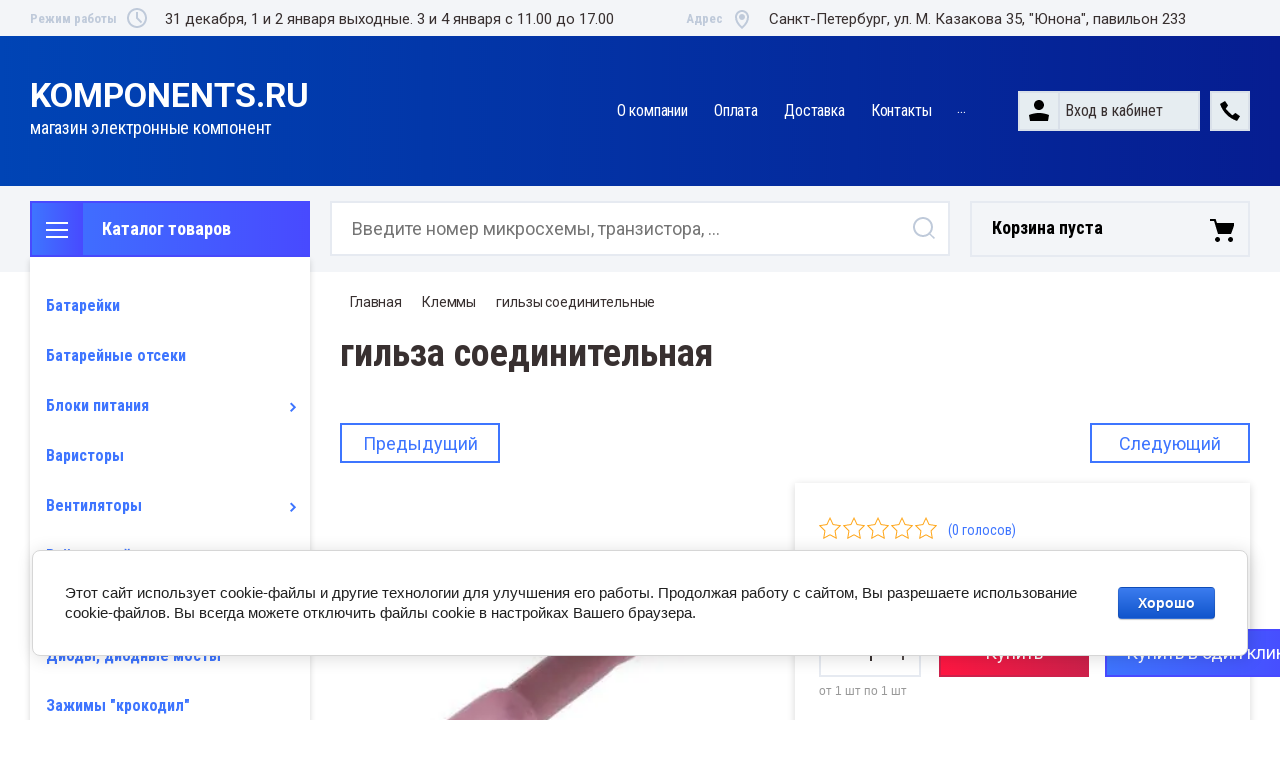

--- FILE ---
content_type: text/html; charset=utf-8
request_url: https://komponents.ru/magazin/product/gilza-soedinitelnaya
body_size: 26946
content:

	<!doctype html>
<html lang="ru">
<head>
<meta charset="utf-8">
<meta name="robots" content="all"/>
<title>гильза соединительная</title>
<meta name="description" content="гильза соединительная">
<meta name="keywords" content="гильза соединительная">
<meta name="SKYPE_TOOLBAR" content="SKYPE_TOOLBAR_PARSER_COMPATIBLE">
<meta name="viewport" content="width=device-width, initial-scale=1.0, maximum-scale=1.0, user-scalable=no">
<meta name="format-detection" content="telephone=no">
<meta http-equiv="x-rim-auto-match" content="none">

<link rel="stylesheet" href="/t/v4096/images/css/slick-theme.scss.css">
<link rel="stylesheet" href="/g/libs/jquery-slick/1.8.0/slick.css">
<link rel="stylesheet" href="/g/libs/remodal/css/remodal.css">
<link rel="stylesheet" href="/g/libs/remodal/css/remodal-default-theme.css">
<link rel="stylesheet" href="/g/libs/jqueryui/datepicker-and-slider/css/jquery-ui.css">

<!-- Fonts -->
<link href="https://fonts.googleapis.com/css?family=Roboto+Condensed:300,400,700|Roboto:100,300,400,500,700,900&amp;subset=cyrillic,cyrillic-ext,latin-ext" rel="stylesheet">
<!-- Fonts -->

<script src="/g/libs/jquery/1.10.2/jquery.min.js"></script>
<script src="/g/libs/jqueryui/datepicker-and-slider/js/jquery-ui.min.js" charset="utf-8"></script>

	<link rel="stylesheet" href="/g/css/styles_articles_tpl.css">
<link rel='stylesheet' type='text/css' href='/shared/highslide-4.1.13/highslide.min.css'/>
<script type='text/javascript' src='/shared/highslide-4.1.13/highslide-full.packed.js'></script>
<script type='text/javascript'>
hs.graphicsDir = '/shared/highslide-4.1.13/graphics/';
hs.outlineType = null;
hs.showCredits = false;
hs.lang={cssDirection:'ltr',loadingText:'Загрузка...',loadingTitle:'Кликните чтобы отменить',focusTitle:'Нажмите чтобы перенести вперёд',fullExpandTitle:'Увеличить',fullExpandText:'Полноэкранный',previousText:'Предыдущий',previousTitle:'Назад (стрелка влево)',nextText:'Далее',nextTitle:'Далее (стрелка вправо)',moveTitle:'Передвинуть',moveText:'Передвинуть',closeText:'Закрыть',closeTitle:'Закрыть (Esc)',resizeTitle:'Восстановить размер',playText:'Слайд-шоу',playTitle:'Слайд-шоу (пробел)',pauseText:'Пауза',pauseTitle:'Приостановить слайд-шоу (пробел)',number:'Изображение %1/%2',restoreTitle:'Нажмите чтобы посмотреть картинку, используйте мышь для перетаскивания. Используйте клавиши вперёд и назад'};</script>

            <!-- 46b9544ffa2e5e73c3c971fe2ede35a5 -->
            <script src='/shared/s3/js/lang/ru.js'></script>
            <script src='/shared/s3/js/common.min.js'></script>
        <link rel='stylesheet' type='text/css' href='/shared/s3/css/calendar.css' /><link rel="icon" href="/favicon.ico" type="image/x-icon">

<!--s3_require-->
<link rel="stylesheet" href="/g/basestyle/1.0.1/user/user.css" type="text/css"/>
<link rel="stylesheet" href="/g/basestyle/1.0.1/cookie.message/cookie.message.css" type="text/css"/>
<link rel="stylesheet" href="/g/basestyle/1.0.1/user/user.blue.css" type="text/css"/>
<script type="text/javascript" src="/g/basestyle/1.0.1/user/user.js" async></script>
<link rel="stylesheet" href="/g/s3/lp/lpc.v4/css/styles.css" type="text/css"/>
<link rel="stylesheet" href="/g/s3/lp/cookie.message/__landing_page_content_global.css" type="text/css"/>
<link rel="stylesheet" href="/g/s3/lp/cookie.message/colors_lpc.css" type="text/css"/>
<link rel="stylesheet" href="/g/basestyle/1.0.1/cookie.message/cookie.message.blue.css" type="text/css"/>
<script type="text/javascript" src="/g/basestyle/1.0.1/cookie.message/cookie.message.js" async></script>
<!--/s3_require-->
			
		
		
		
			<link rel="stylesheet" type="text/css" href="/g/shop2v2/default/css/theme.less.css">		
			<script type="text/javascript" src="/g/printme.js"></script>
		<script type="text/javascript" src="/g/shop2v2/default/js/tpl.js"></script>
		<script type="text/javascript" src="/g/shop2v2/default/js/baron.min.js"></script>
		
			<script type="text/javascript" src="/g/shop2v2/default/js/shop2.2.js"></script>
		
	<script type="text/javascript">shop2.init({"productRefs": [],"apiHash": {"getPromoProducts":"e6f93d7cefde31d5a4b379875ddf4609","getSearchMatches":"2190a31025a063e398e0e659ff9cbc65","getFolderCustomFields":"68e5bd2b2fb47c94a2484de26a8fedc3","getProductListItem":"46632e53f9b3cbdc3a20d9ac7057ade9","cartAddItem":"751a2a7223eb183e037dc90a4d36fcba","cartRemoveItem":"541dcc686dc2d559adaf99f36b482905","cartUpdate":"b45f4ab11a41bd4c7c5e7a8c8c8dcb93","cartRemoveCoupon":"f8ee71ed3213de81ba38ce730deda991","cartAddCoupon":"435293de3b1f77416e372277d050b830","deliveryCalc":"e9bb8a486c536948182793d6ce970cfc","printOrder":"3901184c6d35cf20dff52b0e49fdcd6f","cancelOrder":"4b812a46cb2b8cc597fb168ccbbceaaf","cancelOrderNotify":"f9c72491d6624c528ed4d6ccd20cee8e","repeatOrder":"ced4203d3da6ae2213ca7bc35774931b","paymentMethods":"d66c5bc54ad828af0f4b3273e4ba1bed","compare":"a79469344be29a67fbb45b253619b74d"},"hash": null,"verId": 2592616,"mode": "product","step": "","uri": "/magazin","IMAGES_DIR": "/d/","my": {"show_sections":true,"lazy_load_subpages":true,"search_range_max":200000,"show_flags_filter":true,"special_alias":"SPEC","new_alias":"NEW","hide_article":true,"gr_slider_enable_blackout":true},"shop2_cart_order_payments": 1,"cf_margin_price_enabled": 0,"maps_yandex_key":"","maps_google_key":""});</script>
<style type="text/css">.product-item-thumb {width: 450px;}.product-item-thumb .product-image, .product-item-simple .product-image {height: 450px;width: 450px;}.product-item-thumb .product-amount .amount-title {width: 354px;}.product-item-thumb .product-price {width: 400px;}.shop2-product .product-side-l {width: 200px;}.shop2-product .product-image {height: 190px;width: 200px;}.shop2-product .product-thumbnails li {width: 56px;height: 56px;}</style>

<!--<link rel="stylesheet" href="/t/v4096/images/css/theme.scss.css">-->
<link rel="stylesheet" href="/t/v4096/images/css/lightgallery.css">

<script src="/g/libs/jquery-formstyler/1.7.4/jquery.formstyler.min.js" charset="utf-8"></script>
<script src="/g/libs/lightgallery/v1.2.19/lightgallery.js"></script>
<script src="/g/libs/lightgallery/v1.2.19/lg-zoom.min.js"></script>
<script src="/g/templates/shop2/2.112.2/js/nouislider.min.js" charset="utf-8"></script>
<script src="/g/libs/jquery-match-height/0.7.2/jquery.matchHeight.min.js"></script>
<script src="/g/libs/jquery-responsive-tabs/1.5.1/jquery.responsivetabs.min.js"></script>
<script src="/g/templates/shop2/2.79.2/js/animit.js"></script>
<script src="/g/templates/shop2/2.79.2/js/waslide.js"></script>
<script src="/g/libs/flexmenu/1.4.2/flexmenu.min.modern.js"></script>
<script src="/g/libs/jquery-slick/1.8.0/slick.min.js"></script>
<script src="/g/libs/jquery-sly/1.6.1/sly.min.js"></script>
<script src="/g/templates/shop2/2.96.2/js/headroom.js" charset="utf-8"></script>
<script src="/g/libs/remodal/js/remodal.js" charset="utf-8"></script>
<script src="/g/libs/jquery-bgdsize/jquery.bgdsize.js" charset="utf-8"></script>


    <link rel="stylesheet" href="/g/templates/shop2/2.112.2/themes/theme17/theme.scss.css">

<link rel="stylesheet" href="/g/templates/shop2/2.112.2/css/corrections.css">
<script src="/g/s3/misc/form/shop-form/shop-form-minimal.js" charset="utf-8"></script>

<script src="/t/v4096/images/js/site_addons.js"></script>

 
</head>
<body>
	<div class="wrr">
	<div class="site-wrapper">
		<div class="burger-block">
    		<div class="burger-block__ico"></div>
		    <div class="burger-block__section">
		        
		        <a href="#rem-login" class="burger-block__cabinet">Вход в кабинет</a>

		        <div class="burger-block__folders">
		            <div class="burger-block__folders-title">Каталог товаров</div>
		            <div class="burger-block__folders-list">
		            	<ul class="popup-folders__list menu-default">
													         						         						         						         						    						         						              						              						                   <li class="firstlevel"><a href="/magazin/folder/avtomatika"><span>Батарейки</span></a>
						              						         						         						         						         						    						         						              						                   						                        </li>
						                        						                   						              						              						                   <li class="firstlevel"><a href="/magazin/folder/batarejnye-otseki"><span>Батарейные отсеки</span></a>
						              						         						         						         						         						    						         						              						                   						                        </li>
						                        						                   						              						              						                   <li class="firstlevel sublevel dontsplit"><a class="hasArrow" href="/magazin/folder/bloki-pitaniya"><span>Блоки питания</span></a>
						              						         						         						         						         						    						         						              						                   						                        <ul>
						                            <li class="parentItem"><a href="/magazin/folder/bloki-pitaniya"><span>Блоки питания</span></a></li>
						                    							              						              						                   <li class=""><a href="/magazin/folder/5v"><span>5V</span></a>
						              						         						         						         						         						    						         						              						                   						                        </li>
						                        						                   						              						              						                   <li class=""><a href="/magazin/folder/12v"><span>12V</span></a>
						              						         						         						         						         						    						         						              						                   						                        </li>
						                        						                   						              						              						                   <li class=""><a href="/magazin/folder/24v"><span>24V</span></a>
						              						         						         						         						         						    						         						              						                   						                        </li>
						                        						                             </ul></li>
						                        						                   						              						              						                   <li class="firstlevel"><a href="/magazin/folder/varistory"><span>Варисторы</span></a>
						              						         						         						         						         						    						         						              						                   						                        </li>
						                        						                   						              						              						                   <li class="firstlevel sublevel dontsplit"><a class="hasArrow" href="/magazin/folder/ventilyatory"><span>Вентиляторы</span></a>
						              						         						         						         						         						    						         						              						                   						                        <ul>
						                            <li class="parentItem"><a href="/magazin/folder/ventilyatory"><span>Вентиляторы</span></a></li>
						                    							              						              						                   <li class=""><a href="/magazin/folder/5v-1"><span>5V</span></a>
						              						         						         						         						         						    						         						              						                   						                        </li>
						                        						                   						              						              						                   <li class=""><a href="/magazin/folder/12v-1"><span>12V</span></a>
						              						         						         						         						         						    						         						              						                   						                        </li>
						                        						                   						              						              						                   <li class=""><a href="/magazin/folder/24v-1"><span>24V</span></a>
						              						         						         						         						         						    						         						              						                   						                        </li>
						                        						                   						              						              						                   <li class=""><a href="/magazin/folder/220v"><span>220V</span></a>
						              						         						         						         						         						    						         						              						                   						                        </li>
						                        						                   						              						              						                   <li class=""><a href="/magazin/folder/reshetki-dlya-ventilyatorov"><span>решётки для вентиляторов</span></a>
						              						         						         						         						         						    						         						              						                   						                        </li>
						                        						                             </ul></li>
						                        						                   						              						              						                   <li class="firstlevel sublevel dontsplit"><a class="hasArrow" href="/magazin/folder/vse-dlya-pajki"><span>Всё для пайки</span></a>
						              						         						         						         						         						    						         						              						                   						                        <ul>
						                            <li class="parentItem"><a href="/magazin/folder/vse-dlya-pajki"><span>Всё для пайки</span></a></li>
						                    							              						              						                   <li class=""><a href="/magazin/folder/payalniki"><span>Паяльники</span></a>
						              						         						         						         						         						    						         						              						                   						                        </li>
						                        						                   						              						              						                   <li class=""><a href="/magazin/folder/pripoj"><span>Припой</span></a>
						              						         						         						         						         						    						         						              						                   						                        </li>
						                        						                   						              						              						                   <li class=""><a href="/magazin/folder/kisloty-flyusy-kanifol-capon-lak"><span>Кислоты, флюсы, канифоль, цапон-лак</span></a>
						              						         						         						         						         						    						         						              						                   						                        </li>
						                        						                   						              						              						                   <li class=""><a href="/magazin/folder/zhalo-dlya-payalnikov"><span>жало для паяльников</span></a>
						              						         						         						         						         						    						         						              						                   						                        </li>
						                        						                   						              						              						                   <li class=""><a href="/magazin/folder/olovootsos-lenta-dlya-snyatiya-pripoya"><span>оловоотсос, лента для снятия припоя</span></a>
						              						         						         						         						         						    						         						              						                   						                        </li>
						                        						                             </ul></li>
						                        						                   						              						              						                   <li class="firstlevel"><a href="/magazin/folder/gofra-zmeinaya-kozha"><span>Гофра, змеиная кожа</span></a>
						              						         						         						         						         						    						         						              						                   						                        </li>
						                        						                   						              						              						                   <li class="firstlevel"><a href="/magazin/folder/diody-diodnye-mosty"><span>Диоды, диодные мосты</span></a>
						              						         						         						         						         						    						         						              						                   						                        </li>
						                        						                   						              						              						                   <li class="firstlevel"><a href="/magazin/folder/zazhimy-krokodil"><span>Зажимы &quot;крокодил&quot;</span></a>
						              						         						         						         						         						    						         						              						                   						                        </li>
						                        						                   						              						              						                   <li class="firstlevel sublevel dontsplit"><a class="hasArrow" href="/magazin/folder/zummery"><span>Зуммеры, микрофоны</span></a>
						              						         						         						         						         						    						         						              						                   						                        <ul>
						                            <li class="parentItem"><a href="/magazin/folder/zummery"><span>Зуммеры, микрофоны</span></a></li>
						                    							              						              						                   <li class=""><a href="/magazin/folder/mikrofon-elektretnyj"><span>Микрофон электретный</span></a>
						              						         						         						         						         						    						         						              						                   						                        </li>
						                        						                             </ul></li>
						                        						                   						              						              						                   <li class="firstlevel sublevel dontsplit"><a class="hasArrow" href="/magazin/folder/izmeritelnye-pribory"><span>Измерительные приборы</span></a>
						              						         						         						         						         						    						         						              						                   						                        <ul>
						                            <li class="parentItem"><a href="/magazin/folder/izmeritelnye-pribory"><span>Измерительные приборы</span></a></li>
						                    							              						              						                   <li class=""><a href="/magazin/folder/klej-gbcnjktn"><span>Клеевой пистолет</span></a>
						              						         						         						         						         						    						         						              						                   						                        </li>
						                        						                             </ul></li>
						                        						                   						              						              						                   <li class="firstlevel"><a href="/magazin/folder/izolenta"><span>Изолента</span></a>
						              						         						         						         						         						    						         						              						                   						                        </li>
						                        						                   						              						              						                   <li class="firstlevel"><a href="/magazin/folder/indikatornye-lampy"><span>Индикаторные лампы</span></a>
						              						         						         						         						         						    						         						              						                   						                        </li>
						                        						                   						              						              						                   <li class="firstlevel"><a href="/magazin/folder/instrument"><span>Инструмент</span></a>
						              						         						         						         						         						    						         						              						                   						                        </li>
						                        						                   						              						              						                   <li class="firstlevel sublevel dontsplit"><a class="hasArrow" href="/magazin/folder/kabel"><span>Кабель</span></a>
						              						         						         						         						         						    						         						              						                   						                        <ul>
						                            <li class="parentItem"><a href="/magazin/folder/kabel"><span>Кабель</span></a></li>
						                    							              						              						                   <li class=""><a href="/magazin/folder/akusticheskij-omednennyj"><span>акустический омеднённый</span></a>
						              						         						         						         						         						    						         						              						                   						                        </li>
						                        						                   						              						              						                   <li class=""><a href="/magazin/folder/akusticheskij-mednyj"><span>акустический медный</span></a>
						              						         						         						         						         						    						         						              						                   						                        </li>
						                        						                   						              						              						                   <li class=""><a href="/magazin/folder/pgva-avtomobilnyj"><span>ПГВА автомобильный</span></a>
						              						         						         						         						         						    						         						              						                   						                        </li>
						                        						                   						              						              						                   <li class=""><a href="/magazin/folder/shvvp"><span>ШВВП</span></a>
						              						         						         						         						         						    						         						              						                   						                        </li>
						                        						                   						              						              						                   <li class=""><a href="/magazin/folder/mgtf"><span>МГТФ</span></a>
						              						         						         						         						         						    						         						              						                   						                        </li>
						                        						                   						              						              						                   <li class=""><a href="/magazin/folder/koaksialnyj"><span>коаксиальный</span></a>
						              						         						         						         						         						    						         						              						                   						                        </li>
						                        						                   						              						              						                   <li class=""><a href="/magazin/folder/silovoj-mednyj-12v"><span>силовой медный 12V</span></a>
						              						         						         						         						         						    						         						              						                   						                        </li>
						                        						                             </ul></li>
						                        						                   						              						              						                   <li class="firstlevel"><a href="/magazin/folder/klemmniki"><span>Клеммники</span></a>
						              						         						         						         						         						    						         						              						                   						                        </li>
						                        						                   						              						              						                   <li class="firstlevel sublevel dontsplit"><a class="hasArrow" href="/magazin/folder/klemmy"><span>Клеммы</span></a>
						              						         						         						         						         						    						         						              						                   						                        <ul>
						                            <li class="parentItem"><a href="/magazin/folder/klemmy"><span>Клеммы</span></a></li>
						                    							              						              						                   <li class=""><a href="/magazin/folder/nozhevye"><span>ножевые</span></a>
						              						         						         						         						         						    						         						              						                   						                        </li>
						                        						                   						              						              						                   <li class=""><a href="/magazin/folder/vilochnye"><span>вилочные</span></a>
						              						         						         						         						         						    						         						              						                   						                        </li>
						                        						                   						              						              						                   <li class=""><a href="/magazin/folder/kolcevye"><span>кольцевые</span></a>
						              						         						         						         						         						    						         						              						                   						                        </li>
						                        						                   						              						              						                   <li class=""><a href="/magazin/folder/skotch-loki"><span>скотч-локи</span></a>
						              						         						         						         						         						    						         						              						                   						                        </li>
						                        						                   						              						              						                   <li class=""><a href="/magazin/folder/gilzy-soedinitelnye"><span>гильзы соединительные</span></a>
						              						         						         						         						         						    						         						              						                   						                        </li>
						                        						                   						              						              						                   <li class=""><a href="/magazin/folder/kabelnye-nakonechniki"><span>кабельные наконечники</span></a>
						              						         						         						         						         						    						         						              						                   						                        </li>
						                        						                   						              						              						                   <li class=""><a href="/magazin/folder/kruglye-shtyrevye"><span>круглые штырьевые</span></a>
						              						         						         						         						         						    						         						              						                   						                        </li>
						                        						                             </ul></li>
						                        						                   						              						              						                   <li class="firstlevel sublevel dontsplit"><a class="hasArrow" href="/magazin/folder/knopki"><span>Кнопки</span></a>
						              						         						         						         						         						    						         						              						                   						                        <ul>
						                            <li class="parentItem"><a href="/magazin/folder/knopki"><span>Кнопки</span></a></li>
						                    							              						              						                   <li class=""><a href="/magazin/folder/s-fiksaciej"><span>с фиксацией</span></a>
						              						         						         						         						         						    						         						              						                   						                        </li>
						                        						                   						              						              						                   <li class=""><a href="/magazin/folder/bez-fiksacii"><span>без фиксации</span></a>
						              						         						         						         						         						    						         						              						                   						                        </li>
						                        						                   						              						              						                   <li class=""><a href="/magazin/folder/taktovye-mini"><span>тактовые, мини</span></a>
						              						         						         						         						         						    						         						              						                   						                        </li>
						                        						                   						              						              						                   <li class=""><a href="/magazin/folder/antivandalnye"><span>антивандальные</span></a>
						              						         						         						         						         						    						         						              						                   						                        </li>
						                        						                             </ul></li>
						                        						                   						              						              						                   <li class="firstlevel sublevel dontsplit"><a class="hasArrow" href="/magazin/folder/kondensatory"><span>Конденсаторы</span></a>
						              						         						         						         						         						    						         						              						                   						                        <ul>
						                            <li class="parentItem"><a href="/magazin/folder/kondensatory"><span>Конденсаторы</span></a></li>
						                    							              						              						                   <li class=""><a href="/magazin/folder/elektroliticheskie"><span>электролитические</span></a>
						              						         						         						         						         						    						         						              						                   						                        </li>
						                        						                   						              						              						                   <li class=""><a href="/magazin/folder/elektroliticheskie-nepolyarnye"><span>электролитические неполярные</span></a>
						              						         						         						         						         						    						         						              						                   						                        </li>
						                        						                   						              						              						                   <li class=""><a href="/magazin/folder/puskovye"><span>пусковые</span></a>
						              						         						         						         						         						    						         						              						                   						                        </li>
						                        						                   						              						              						                   <li class=""><a href="/magazin/folder/metalloplenochnye"><span>металлоплёночные</span></a>
						              						         						         						         						         						    						         						              						                   						                        </li>
						                        						                   						              						              						                   <li class=""><a href="/magazin/folder/keramicheskie-do-50v"><span>керамические</span></a>
						              						         						         						         						         						    						         						              						                   						                        </li>
						                        						                   						              						              						                   <li class=""><a href="/magazin/folder/ionistory"><span>ионисторы</span></a>
						              						         						         						         						         						    						         						              						                   						                        </li>
						                        						                   						              						              						                   <li class=""><a href="/magazin/folder/pomeho-podavlyayuchie-x2"><span>помехо-подавляющие (x2)</span></a>
						              						         						         						         						         						    						         						              						                   						                        </li>
						                        						                             </ul></li>
						                        						                   						              						              						                   <li class="firstlevel"><a href="/magazin/folder/magnity"><span>Магниты</span></a>
						              						         						         						         						         						    						         						              						                   						                        </li>
						                        						                   						              						              						                   <li class="firstlevel"><a href="/magazin/folder/maketnye-platy-tekstolit"><span>Макетные платы, текстолит</span></a>
						              						         						         						         						         						    						         						              						                   						                        </li>
						                        						                   						              						              						                   <li class="firstlevel"><a href="/magazin/folder/mikropereklyuchateli"><span>Микропереключатели</span></a>
						              						         						         						         						         						    						         						              						                   						                        </li>
						                        						                   						              						              						                   <li class="firstlevel"><a href="/magazin/folder/panelki-dlya-mikroshem"><span>Панельки для микросхем</span></a>
						              						         						         						         						         						    						         						              						                   						                        </li>
						                        						                   						              						              						                   <li class="firstlevel sublevel dontsplit"><a class="hasArrow" href="/magazin/folder/pereklyuchateli"><span>Переключатели</span></a>
						              						         						         						         						         						    						         						              						                   						                        <ul>
						                            <li class="parentItem"><a href="/magazin/folder/pereklyuchateli"><span>Переключатели</span></a></li>
						                    							              						              						                   <li class=""><a href="/magazin/folder/bez-podsvetki"><span>без подсветки</span></a>
						              						         						         						         						         						    						         						              						                   						                        </li>
						                        						                   						              						              						                   <li class=""><a href="/magazin/folder/s-podsvetkoj-12v"><span>с подсветкой 12V</span></a>
						              						         						         						         						         						    						         						              						                   						                        </li>
						                        						                   						              						              						                   <li class=""><a href="/magazin/folder/s-podsvetkoj-220v"><span>с подсветкой 220V</span></a>
						              						         						         						         						         						    						         						              						                   						                        </li>
						                        						                             </ul></li>
						                        						                   						              						              						                   <li class="firstlevel sublevel dontsplit"><a class="hasArrow" href="/magazin/folder/predohraniteli"><span>Предохранители</span></a>
						              						         						         						         						         						    						         						              						                   						                        <ul>
						                            <li class="parentItem"><a href="/magazin/folder/predohraniteli"><span>Предохранители</span></a></li>
						                    							              						              						                   <li class=""><a href="/magazin/folder/derzhateli-predohranitelej"><span>держатели предохранителей</span></a>
						              						         						         						         						         						    						         						              						                   						                        </li>
						                        						                   						              						              						                   <li class=""><a href="/magazin/folder/predohranitel-smd"><span>предохранитель SMD</span></a>
						              						         						         						         						         						    						         						              						                   						                        </li>
						                        						                             </ul></li>
						                        						                   						              						              						                   <li class="firstlevel"><a href="/magazin/folder/radiodetali-1"><span>Радиодетали</span></a>
						              						         						         						         						         						    						         						              						                   						                        </li>
						                        						                   						              						              						                   <li class="firstlevel sublevel dontsplit"><a class="hasArrow" href="/magazin/folder/raz-yemy"><span>Разъёмы</span></a>
						              						         						         						         						         						    						         						              						                   						                        <ul>
						                            <li class="parentItem"><a href="/magazin/folder/raz-yemy"><span>Разъёмы</span></a></li>
						                    							              						              						                   <li class=""><a href="/magazin/folder/pitaniya-nizkovoltovye"><span>питания низковольтовые</span></a>
						              						         						         						         						         						    						         						              						                   						                        </li>
						                        						                   						              						              						                   <li class=""><a href="/magazin/folder/pitaniya-avtomobilnye"><span>питания автомобильные</span></a>
						              						         						         						         						         						    						         						              						                   						                        </li>
						                        						                   						              						              						                   <li class=""><a href="/magazin/folder/pitaniya-220v"><span>питания 220В</span></a>
						              						         						         						         						         						    						         						              						                   						                        </li>
						                        						                   						              						              						                   <li class=""><a href="/magazin/folder/audio-video"><span>аудио-видео</span></a>
						              						         						         						         						         						    						         						              						                   						                        </li>
						                        						                   						              						              						                   <li class=""><a href="/magazin/folder/usb"><span>USB</span></a>
						              						         						         						         						         						    						         						              						                   						                        </li>
						                        						                   						              						              						                   <li class=""><a href="/magazin/folder/dlya-avtomagnitol"><span>для автомагнитол</span></a>
						              						         						         						         						         						    						         						              						                   						                        </li>
						                        						                   						              						              						                   <li class=""><a href="/magazin/folder/soedinitelnye-raz-emy"><span>соединительные разъемы</span></a>
						              						         						         						         						         						    						         						              						                   						                        </li>
						                        						                             </ul></li>
						                        						                   						              						              						                   <li class="firstlevel sublevel dontsplit"><a class="hasArrow" href="/magazin/folder/rezistory"><span>Резисторы</span></a>
						              						         						         						         						         						    						         						              						                   						                        <ul>
						                            <li class="parentItem"><a href="/magazin/folder/rezistory"><span>Резисторы</span></a></li>
						                    							              						              						                   <li class=""><a href="/magazin/folder/0-25-vatt"><span>0,25 Ватт</span></a>
						              						         						         						         						         						    						         						              						                   						                        </li>
						                        						                   						              						              						                   <li class=""><a href="/magazin/folder/0-5-vatt"><span>0,5 Ватт</span></a>
						              						         						         						         						         						    						         						              						                   						                        </li>
						                        						                   						              						              						                   <li class=""><a href="/magazin/folder/1-vatt"><span>1 Ватт</span></a>
						              						         						         						         						         						    						         						              						                   						                        </li>
						                        						                   						              						              						                   <li class=""><a href="/magazin/folder/2-vatt"><span>2 Ватт</span></a>
						              						         						         						         						         						    						         						              						                   						                        </li>
						                        						                   						              						              						                   <li class=""><a href="/magazin/folder/5-vatt"><span>5 Ватт</span></a>
						              						         						         						         						         						    						         						              						                   						                        </li>
						                        						                   						              						              						                   <li class=""><a href="/magazin/folder/10-vatt"><span>10 Ватт</span></a>
						              						         						         						         						         						    						         						              						                   						                        </li>
						                        						                   						              						              						                   <li class=""><a href="/magazin/folder/peremennye"><span>переменные</span></a>
						              						         						         						         						         						    						         						              						                   						                        </li>
						                        						                   						              						              						                   <li class=""><a href="/magazin/folder/podstroechnye"><span>подстроечные</span></a>
						              						         						         						         						         						    						         						              						                   						                        </li>
						                        						                   						              						              						                   <li class=""><a href="/magazin/folder/termistory"><span>Термисторы</span></a>
						              						         						         						         						         						    						         						              						                   						                        </li>
						                        						                             </ul></li>
						                        						                   						              						              						                   <li class="firstlevel sublevel dontsplit"><a class="hasArrow" href="/magazin/folder/rele"><span>Реле</span></a>
						              						         						         						         						         						    						         						              						                   						                        <ul>
						                            <li class="parentItem"><a href="/magazin/folder/rele"><span>Реле</span></a></li>
						                    							              						              						                   <li class=""><a href="/magazin/folder/elektromagnitnye"><span>электромагнитные</span></a>
						              						         						         						         						         						    						         						              						                   						                        </li>
						                        						                   						              						              						                   <li class=""><a href="/magazin/folder/kolodki-dlya-rele"><span>колодки для реле</span></a>
						              						         						         						         						         						    						         						              						                   						                        </li>
						                        						                   						              						              						                   <li class=""><a href="/magazin/folder/termorele"><span>термореле</span></a>
						              						         						         						         						         						    						         						              						                   						                        </li>
						                        						                   						              						              						                   <li class=""><a href="/magazin/folder/gerkony"><span>герконы</span></a>
						              						         						         						         						         						    						         						              						                   						                        </li>
						                        						                             </ul></li>
						                        						                   						              						              						                   <li class="firstlevel sublevel dontsplit"><a class="hasArrow" href="/magazin/folder/svetodiodnaya-lenta"><span>Светодиодная лента</span></a>
						              						         						         						         						         						    						         						              						                   						                        <ul>
						                            <li class="parentItem"><a href="/magazin/folder/svetodiodnaya-lenta"><span>Светодиодная лента</span></a></li>
						                    							              						              						                   <li class=""><a href="/magazin/folder/12v-2"><span>12V</span></a>
						              						         						         						         						         						    						         						              						                   						                        </li>
						                        						                   						              						              						                   <li class=""><a href="/magazin/folder/24v-2"><span>24V</span></a>
						              						         						         						         						         						    						         						              						                   						                        </li>
						                        						                   						              						              						                   <li class=""><a href="/magazin/folder/rgb-kontrolery"><span>RGB контролеры</span></a>
						              						         						         						         						         						    						         						              						                   						                        </li>
						                        						                   						              						              						                   <li class=""><a href="/magazin/folder/5v-2"><span>5V</span></a>
						              						         						         						         						         						    						         						              						                   						                        </li>
						                        						                   						              						              						                   <li class=""><a href="/magazin/folder/alyuminievyj-profil-2-m"><span>Алюминиевый профиль</span></a>
						              						         						         						         						         						    						         						              						                   						                        </li>
						                        						                             </ul></li>
						                        						                   						              						              						                   <li class="firstlevel sublevel dontsplit"><a class="hasArrow" href="/magazin/folder/svetodiody"><span>Светодиоды</span></a>
						              						         						         						         						         						    						         						              						                   						                        <ul>
						                            <li class="parentItem"><a href="/magazin/folder/svetodiody"><span>Светодиоды</span></a></li>
						                    							              						              						                   <li class=""><a href="/magazin/folder/1-8-3-6v"><span>1.8-3.6V</span></a>
						              						         						         						         						         						    						         						              						                   						                        </li>
						                        						                   						              						              						                   <li class=""><a href="/magazin/folder/12v-3"><span>12V</span></a>
						              						         						         						         						         						    						         						              						                   						                        </li>
						                        						                   						              						              						                   <li class=""><a href="/magazin/folder/dlya-podsvetki-televizora"><span>для подсветки телевизора</span></a>
						              						         						         						         						         						    						         						              						                   						                        </li>
						                        						                   						              						              						                   <li class=""><a href="/magazin/folder/smd-svetodiody"><span>smd светодиоды</span></a>
						              						         						         						         						         						    						         						              						                   						                        </li>
						                        						                   						              						              						                   <li class=""><a href="/magazin/folder/moshchnye"><span>мощные</span></a>
						              						         						         						         						         						    						         						              						                   						                        </li>
						                        						                   						              						              						                   <li class=""><a href="/magazin/folder/derzhateli-svetodiodov"><span>держатели светодиодов</span></a>
						              						         						         						         						         						    						         						              						                   						                        </li>
						                        						                             </ul></li>
						                        						                   						              						              						                   <li class="firstlevel sublevel dontsplit"><a class="hasArrow" href="/magazin/folder/stabilitrony"><span>Стабилитроны</span></a>
						              						         						         						         						         						    						         						              						                   						                        <ul>
						                            <li class="parentItem"><a href="/magazin/folder/stabilitrony"><span>Стабилитроны</span></a></li>
						                    							              						              						                   <li class=""><a href="/magazin/folder/stabilitron-smd"><span>стабилитрон SMD</span></a>
						              						         						         						         						         						    						         						              						                   						                        </li>
						                        						                             </ul></li>
						                        						                   						              						              						                   <li class="firstlevel sublevel dontsplit"><a class="hasArrow" href="/magazin/folder/termousadochnaya-trubka"><span>Термоусадочная трубка</span></a>
						              						         						         						         						         						    						         						              						                   						                        <ul>
						                            <li class="parentItem"><a href="/magazin/folder/termousadochnaya-trubka"><span>Термоусадочная трубка</span></a></li>
						                    							              						              						                   <li class=""><a href="/magazin/folder/kleevaya"><span>Клеевая</span></a>
						              						         						         						         						         						    						         						              						                   						                        </li>
						                        						                             </ul></li>
						                        						                   						              						              						                   <li class="firstlevel"><a href="/magazin/folder/tumblera"><span>Тумблера</span></a>
						              						         						         						         						         						    						         						              						                   						                        </li>
						                        						                   						              						              						                   <li class="firstlevel sublevel dontsplit"><a class="hasArrow" href="/magazin/folder/shnury"><span>Шнуры</span></a>
						              						         						         						         						         						    						         						              						                   						                        <ul>
						                            <li class="parentItem"><a href="/magazin/folder/shnury"><span>Шнуры</span></a></li>
						                    							              						              						                   <li class=""><a href="/magazin/folder/pitaniya"><span>питания</span></a>
						              						         						         						         						         						    						         						              						                   						                        </li>
						                        						                   						              						              						                   <li class=""><a href="/magazin/folder/rca"><span>RCA</span></a>
						              						         						         						         						         						    						         						              						                   						                        </li>
						                        						                   						              						              						                   <li class=""><a href="/magazin/folder/3-5stereo-sht-sht-aux"><span>3.5Stereo - 3,5Stereo</span></a>
						              						         						         						         						         						    						         						              						                   						                        </li>
						                        						                   						              						              						                   <li class=""><a href="/magazin/folder/3-5stereo-sht-gn"><span>3.5 Stereo  - гн.</span></a>
						              						         						         						         						         						    						         						              						                   						                        </li>
						                        						                   						              						              						                   <li class=""><a href="/magazin/folder/3-5stereo-sht-2rca"><span>3.5 Stereo - 2 RCA</span></a>
						              						         						         						         						         						    						         						              						                   						                        </li>
						                        						                   						              						              						                   <li class=""><a href="/magazin/folder/hdmi"><span>HDMI</span></a>
						              						         						         						         						         						    						         						              						                   						                        </li>
						                        						                   						              						              						                   <li class=""><a href="/magazin/folder/12v-4"><span>12V</span></a>
						              						         						         						         						         						    						         						              						                   						                        </li>
						                        						                   						              						              						                   <li class=""><a href="/magazin/folder/220v-1"><span>220V</span></a>
						              						         						         						         						         						    						         						              						                   						                        </li>
						                        						                   						              						              						                   <li class=""><a href="/magazin/folder/rg45"><span>RG45</span></a>
						              						         						         						         						         						    						         						              						                   						                        </li>
						                        						                   						              						              						                   <li class=""><a href="/magazin/folder/3-5-stereo-3-5-stereo"><span>3.5 Stereo - 3.5 Stereo</span></a>
						              						         						         						         						         						    						         						              						                   						                        </li>
						                        						                   						              						              						                   <li class=""><a href="/magazin/folder/3-5-st-plug-3-5-st-jack"><span>3.5 St.plug -  3.5 St.jack</span></a>
						              						         						         						         						         						    						         						              						                   						                        </li>
						                        						                             </ul></li>
						                        						                   						              						              						                   <li class="firstlevel"><a href="/magazin/folder/fonarik"><span>Фонари</span></a>
						              						         						         						         						         						    						         						              						                   						                        </li>
						                        						                   						              						              						                   <li class="firstlevel"><a href="/magazin/folder/komponenty-dlya-mikrovolnovki"><span>Компоненты для микроволновки</span></a>
						              						         						         						         						         						    						         						              						                   						                        </li>
						                        						                   						              						              						                   <li class="firstlevel"><a href="/magazin/folder/fitolampa"><span>Фитолампа</span></a>
						              						         						         						         						         						    						         						              						                   						                        </li>
						                        						                   						              						              						                   <li class="firstlevel"><a href="/magazin/folder/signalnaya-lampa"><span>Авто лампы светодиодные</span></a>
						              						         						         						         						         						    						         						              						                   						                        </li>
						                        						                   						              						              						                   <li class="firstlevel sublevel dontsplit"><a class="hasArrow" href="/magazin/folder/modul"><span>Модуль</span></a>
						              						         						         						         						         						    						         						              						                   						                        <ul>
						                            <li class="parentItem"><a href="/magazin/folder/modul"><span>Модуль</span></a></li>
						                    							              						              						                   <li class=""><a href="/magazin/folder/modul-elektronnyj"><span>модуль электронный</span></a>
						              						         						         						         						         						    						         						              						                   						                        </li>
						                        						                             </ul></li>
						                        						                   						              						              						                   <li class="firstlevel"><a href="/magazin/folder/usb-modul-dlya-li"><span>USB модуль для LI</span></a>
						              						         						         						         						         						    						         						              						                   						                        </li>
						                        						                   						              						              						                   <li class="firstlevel"><a href="/magazin/folder/enkoder"><span>Энкодер</span></a>
						              						         						         						         						         						    						         						              						                   						                        </li>
						                        						                   						              						              						                   <li class="firstlevel"><a href="/folder/shlejf-dlya-magnitol-v-assortimente"><span>Шлейф для магнитол в ассортименте</span></a>
						              						         						         						         						         						    						         						              						                   						                        </li>
						                        						                   						              						              						                   <li class="firstlevel"><a href="/magazin/folder/potenciometr"><span>потенциометр</span></a>
						              						         						         						         						         						    						         						              						                   						                        </li>
						                        						                   						              						              						                   <li class="firstlevel"><a href="/magazin/folder/predohranitel-keramika-6x30"><span>предохранитель керамика 6x30</span></a>
						              						         						         						         						         						    						    						    </li>
						</ul>
		            </div>
		        </div>

		        <div class="burger-block__navigation">

		        </div>

		    </div>

			
		</div>


		<div class="cabinet-block">
		    
			    <div class="cabinet-block__section">
			        
			        <div class="cabinet-block__back ">Назад</div>

			        <div class="cabinet-block__body">
			            <!-- Cabinet -->
			        </div>

			    </div>

		</div>
		<div class="search search-mob">
			<div class="search__mobile">
				
			</div>
		</div>


		<header role="banner" class="site-header">
			<div class="site-header__wrap">
				<div class="site-header__inner">
					<div class="site-header__top_line central">
												<div class="site-header__top_line_right">
															<div class="time_work">
									<div class="time_work__wrap">
										<div class="time_work__title">Режим работы</div>
										<div class="time_work__numbers">31 декабря, 1 и 2 января выходные.  3 и 4 января с 11.00 до 17.00</div>
									</div>	
								</div>
																						<div class="address">
									<div class="address__wrap">
										<div class="address__title">Адрес</div>
										<div class="address__text">Санкт-Петербург, ул. М. Казакова 35, &quot;Юнона&quot;, павильон 233</div>
									</div>
								</div>
													</div>

					</div>
					<div class="site-header__block">
						<div class="site-header__block_wrap central">
							<div class="logo">
																<div class="logo__wrap">
																			<div class="logo__text">
											<a class="logo__link" href="https://komponents.ru">
												KOMPONENTS.RU
											</a>
										</div>
																												<div class="activity">
											<div class="activity__text">
												магазин электронные компонент
											</div>
										</div>
																	</div>
							</div>
							<div class="site-header__left_block">
																    <nav class="menu menu-top">
								        <div class="menu__wrap">
								            <ul class="menu__inner">
								                								
								                    								
								                    								                        <li class="has-child">
								                            <a href="/o-kompanii1">
								                                О компании
								                                								                            </a>
								                    								                    								
								                								
								                    								                        								                                <ul>
								                            								                    								
								                    								                        <li class="">
								                            <a href="/otzyvy">
								                                Отзывы
								                            </a>
								                    								                    								
								                								
								                    								                        								                                </li>
								                            								                                    </ul>
								                                </li>
								                            								                        								                    								
								                    								                        <li class="">
								                            <a href="/oplata">
								                                Оплата
								                                								                            </a>
								                    								                    								
								                								
								                    								                        								                                </li>
								                            								                        								                    								
								                    								                        <li class="">
								                            <a href="/dostavka">
								                                Доставка
								                                								                            </a>
								                    								                    								
								                								
								                    								                        								                                </li>
								                            								                        								                    								
								                    								                        <li class="">
								                            <a href="/kontakty">
								                                Контакты
								                                								                            </a>
								                    								                    								
								                								
								                    								                        								                                </li>
								                            								                        								                    								
								                    								                        <li class="">
								                            <a href="/registraciya">
								                                Регистрация
								                                								                            </a>
								                    								                    								
								                								
								                    								                        								                                </li>
								                            								                        								                    								
								                    								                        <li class="">
								                            <a href="/soglashenie">
								                                Соглашение
								                                								                            </a>
								                    								                    								
								                								                </li>
								            </ul>
								            								        </div>
								    </nav>
										                        <div class="login_phone_wrap">
		                        	<div class="login">
										<a href="#rem-login" class="login__wrap">
		                        			<span class="login__svg"></span>
		                        			<span class="login__text">Вход в кабинет</span>
			                        	</a>
			                        	<div class="login__mod remodal" data-remodal-id="rem-login" role="dialog">
			                        		<div data-remodal-action="close" class="close-button">Назад</div>
			                        		<div class="for-js-append ">
				                        		<div class="login__mod-warp">
					                        		<div class="shop2-block login-form ">
	<div class="block-title login__mod-main-title large-title">
					<div>Вход в кабинет</div>
			</div>
	<div class="block-body">
				<form method="post" action="/registraciya">
			<input type="hidden" name="mode" value="login" />
			<div class="row row__input-login">
				<label for="login">Логин</label>
				<label class="field text"><input type="text" name="login" placeholder="Username" id="login" tabindex="1" value="" /></label>
			</div>
			<div class="row row__input-password">
				<label for="password">Пароль:</label>
				<label class="field password"><input type="password" placeholder="********" name="password" id="password" tabindex="2" value="" /></label>
									<button type="submit" class="signin-btn" tabindex="3">Войти</button>
								
			</div>
		<re-captcha data-captcha="recaptcha"
     data-name="captcha"
     data-sitekey="6LddAuIZAAAAAAuuCT_s37EF11beyoreUVbJlVZM"
     data-lang="ru"
     data-rsize="invisible"
     data-type="image"
     data-theme="light"></re-captcha></form>
		<div class="clear-container"></div>
		<p>
			<a href="/registraciya/register" class="register">Регистрация</a>
					</p>
		
	</div>
</div>				                        		</div>
				                        		<div class="social-for-login">
													<div class="social-for-login__wrap">
														<div class="social-for-login__title">Войти через</div> 														<div class="social-for-login__icons">
																															


					
						<div class="g-social">
										
					<!--noindex-->
						<a href="/users/hauth/start/vkontakte?return_url=/magazin/product/gilza-soedinitelnaya" class="g-social__item g-social__item--vk" rel="nofollow">Vkontakte</a>
					<!--/noindex-->
						
															
					<!--noindex-->
						<a href="/users/hauth/start/yandex?return_url=/magazin/product/gilza-soedinitelnaya" class="g-social__item g-social__item--ya" rel="nofollow">Yandex</a>
					<!--/noindex-->
						
										
			</div>
			
		
	
<div class="g-auth__personal-note">
	Я согласен(на) на обработку моих персональных данных. <a href="/registraciya?mode=agreement" target="_blank">Подробнее</a></div>
																												    </div>
													</div>					
																									</div>
											</div>
		                        		</div>
		                        	</div>
		                        	<div class="phone">
		                        		<div class="phone__wrap">
		                        			<a href="#rem-phone"><div class="phone__ico"></div></a>
		                        			
		                        		</div>
		                        	</div>	                        	
		                        </div>
		                    </div>
		                </div>
					</div>
				</div>
				<div class="site-header__bottom central">
					<div class="site-header__bottom__wrap">
													<div class="catalogue-menu catalogue-menu-inner-hide">
								<div class="catalogue-menu__wrap">
									<div class="catalogue-menu__title">Каталог товаров</div>
									<div class="catalogue-menu__list">
										<ul class="catalogue-menu__inner"><li><a href="/magazin/folder/avtomatika" >Батарейки</a></li><li><a href="/magazin/folder/batarejnye-otseki" >Батарейные отсеки</a></li><li class="has-child"><a href="/magazin/folder/bloki-pitaniya" > <span></span> Блоки питания</a><ul class="level-2"><li><a href="/magazin/folder/5v" >5V</a></li><li><a href="/magazin/folder/12v" >12V</a></li><li><a href="/magazin/folder/24v" >24V</a></li></ul></li><li><a href="/magazin/folder/varistory" >Варисторы</a></li><li class="has-child"><a href="/magazin/folder/ventilyatory" > <span></span> Вентиляторы</a><ul class="level-2"><li><a href="/magazin/folder/5v-1" >5V</a></li><li><a href="/magazin/folder/12v-1" >12V</a></li><li><a href="/magazin/folder/24v-1" >24V</a></li><li><a href="/magazin/folder/220v" >220V</a></li><li><a href="/magazin/folder/reshetki-dlya-ventilyatorov" >решётки для вентиляторов</a></li></ul></li><li class="has-child"><a href="/magazin/folder/vse-dlya-pajki" > <span></span> Всё для пайки</a><ul class="level-2"><li><a href="/magazin/folder/payalniki" >Паяльники</a></li><li><a href="/magazin/folder/pripoj" >Припой</a></li><li><a href="/magazin/folder/kisloty-flyusy-kanifol-capon-lak" >Кислоты, флюсы, канифоль, цапон-лак</a></li><li><a href="/magazin/folder/zhalo-dlya-payalnikov" >жало для паяльников</a></li><li><a href="/magazin/folder/olovootsos-lenta-dlya-snyatiya-pripoya" >оловоотсос, лента для снятия припоя</a></li></ul></li><li><a href="/magazin/folder/gofra-zmeinaya-kozha" >Гофра, змеиная кожа</a></li><li><a href="/magazin/folder/diody-diodnye-mosty" >Диоды, диодные мосты</a></li><li><a href="/magazin/folder/zazhimy-krokodil" >Зажимы &quot;крокодил&quot;</a></li><li class="has-child"><a href="/magazin/folder/zummery" > <span></span> Зуммеры, микрофоны</a><ul class="level-2"><li><a href="/magazin/folder/mikrofon-elektretnyj" >Микрофон электретный</a></li></ul></li><li class="has-child"><a href="/magazin/folder/izmeritelnye-pribory" > <span></span> Измерительные приборы</a><ul class="level-2"><li><a href="/magazin/folder/klej-gbcnjktn" >Клеевой пистолет</a></li></ul></li><li><a href="/magazin/folder/izolenta" >Изолента</a></li><li><a href="/magazin/folder/indikatornye-lampy" >Индикаторные лампы</a></li><li><a href="/magazin/folder/instrument" >Инструмент</a></li><li class="has-child"><a href="/magazin/folder/kabel" > <span></span> Кабель</a><ul class="level-2"><li><a href="/magazin/folder/akusticheskij-omednennyj" >акустический омеднённый</a></li><li><a href="/magazin/folder/akusticheskij-mednyj" >акустический медный</a></li><li><a href="/magazin/folder/pgva-avtomobilnyj" >ПГВА автомобильный</a></li><li><a href="/magazin/folder/shvvp" >ШВВП</a></li><li><a href="/magazin/folder/mgtf" >МГТФ</a></li><li><a href="/magazin/folder/koaksialnyj" >коаксиальный</a></li><li><a href="/magazin/folder/silovoj-mednyj-12v" >силовой медный 12V</a></li></ul></li><li><a href="/magazin/folder/klemmniki" >Клеммники</a></li><li class="has-child opened"><a href="/magazin/folder/klemmy" > <span></span> Клеммы</a><ul class="level-2"><li><a href="/magazin/folder/nozhevye" >ножевые</a></li><li><a href="/magazin/folder/vilochnye" >вилочные</a></li><li><a href="/magazin/folder/kolcevye" >кольцевые</a></li><li><a href="/magazin/folder/skotch-loki" >скотч-локи</a></li><li class="opened active"><a href="/magazin/folder/gilzy-soedinitelnye" >гильзы соединительные</a></li><li><a href="/magazin/folder/kabelnye-nakonechniki" >кабельные наконечники</a></li><li><a href="/magazin/folder/kruglye-shtyrevye" >круглые штырьевые</a></li></ul></li><li class="has-child"><a href="/magazin/folder/knopki" > <span></span> Кнопки</a><ul class="level-2"><li><a href="/magazin/folder/s-fiksaciej" >с фиксацией</a></li><li><a href="/magazin/folder/bez-fiksacii" >без фиксации</a></li><li><a href="/magazin/folder/taktovye-mini" >тактовые, мини</a></li><li><a href="/magazin/folder/antivandalnye" >антивандальные</a></li></ul></li><li class="has-child"><a href="/magazin/folder/kondensatory" > <span></span> Конденсаторы</a><ul class="level-2"><li><a href="/magazin/folder/elektroliticheskie" >электролитические</a></li><li><a href="/magazin/folder/elektroliticheskie-nepolyarnye" >электролитические неполярные</a></li><li><a href="/magazin/folder/puskovye" >пусковые</a></li><li><a href="/magazin/folder/metalloplenochnye" >металлоплёночные</a></li><li><a href="/magazin/folder/keramicheskie-do-50v" >керамические</a></li><li><a href="/magazin/folder/ionistory" >ионисторы</a></li><li><a href="/magazin/folder/pomeho-podavlyayuchie-x2" >помехо-подавляющие (x2)</a></li></ul></li><li><a href="/magazin/folder/magnity" >Магниты</a></li><li><a href="/magazin/folder/maketnye-platy-tekstolit" >Макетные платы, текстолит</a></li><li><a href="/magazin/folder/mikropereklyuchateli" >Микропереключатели</a></li><li><a href="/magazin/folder/panelki-dlya-mikroshem" >Панельки для микросхем</a></li><li class="has-child"><a href="/magazin/folder/pereklyuchateli" > <span></span> Переключатели</a><ul class="level-2"><li><a href="/magazin/folder/bez-podsvetki" >без подсветки</a></li><li><a href="/magazin/folder/s-podsvetkoj-12v" >с подсветкой 12V</a></li><li><a href="/magazin/folder/s-podsvetkoj-220v" >с подсветкой 220V</a></li></ul></li><li class="has-child"><a href="/magazin/folder/predohraniteli" > <span></span> Предохранители</a><ul class="level-2"><li><a href="/magazin/folder/derzhateli-predohranitelej" >держатели предохранителей</a></li><li><a href="/magazin/folder/predohranitel-smd" >предохранитель SMD</a></li></ul></li><li><a href="/magazin/folder/radiodetali-1" >Радиодетали</a></li><li class="has-child"><a href="/magazin/folder/raz-yemy" > <span></span> Разъёмы</a><ul class="level-2"><li><a href="/magazin/folder/pitaniya-nizkovoltovye" >питания низковольтовые</a></li><li><a href="/magazin/folder/pitaniya-avtomobilnye" >питания автомобильные</a></li><li><a href="/magazin/folder/pitaniya-220v" >питания 220В</a></li><li><a href="/magazin/folder/audio-video" >аудио-видео</a></li><li><a href="/magazin/folder/usb" >USB</a></li><li><a href="/magazin/folder/dlya-avtomagnitol" >для автомагнитол</a></li><li><a href="/magazin/folder/soedinitelnye-raz-emy" >соединительные разъемы</a></li></ul></li><li class="has-child"><a href="/magazin/folder/rezistory" > <span></span> Резисторы</a><ul class="level-2"><li><a href="/magazin/folder/0-25-vatt" >0,25 Ватт</a></li><li><a href="/magazin/folder/0-5-vatt" >0,5 Ватт</a></li><li><a href="/magazin/folder/1-vatt" >1 Ватт</a></li><li><a href="/magazin/folder/2-vatt" >2 Ватт</a></li><li><a href="/magazin/folder/5-vatt" >5 Ватт</a></li><li><a href="/magazin/folder/10-vatt" >10 Ватт</a></li><li><a href="/magazin/folder/peremennye" >переменные</a></li><li><a href="/magazin/folder/podstroechnye" >подстроечные</a></li><li><a href="/magazin/folder/termistory" >Термисторы</a></li></ul></li><li class="has-child"><a href="/magazin/folder/rele" > <span></span> Реле</a><ul class="level-2"><li><a href="/magazin/folder/elektromagnitnye" >электромагнитные</a></li><li><a href="/magazin/folder/kolodki-dlya-rele" >колодки для реле</a></li><li><a href="/magazin/folder/termorele" >термореле</a></li><li><a href="/magazin/folder/gerkony" >герконы</a></li></ul></li><li class="has-child"><a href="/magazin/folder/svetodiodnaya-lenta" > <span></span> Светодиодная лента</a><ul class="level-2"><li><a href="/magazin/folder/12v-2" >12V</a></li><li><a href="/magazin/folder/24v-2" >24V</a></li><li><a href="/magazin/folder/rgb-kontrolery" >RGB контролеры</a></li><li><a href="/magazin/folder/5v-2" >5V</a></li><li><a href="/magazin/folder/alyuminievyj-profil-2-m" >Алюминиевый профиль</a></li></ul></li><li class="has-child"><a href="/magazin/folder/svetodiody" > <span></span> Светодиоды</a><ul class="level-2"><li><a href="/magazin/folder/1-8-3-6v" >1.8-3.6V</a></li><li><a href="/magazin/folder/12v-3" >12V</a></li><li><a href="/magazin/folder/dlya-podsvetki-televizora" >для подсветки телевизора</a></li><li><a href="/magazin/folder/smd-svetodiody" >smd светодиоды</a></li><li><a href="/magazin/folder/moshchnye" >мощные</a></li><li><a href="/magazin/folder/derzhateli-svetodiodov" >держатели светодиодов</a></li></ul></li><li class="has-child"><a href="/magazin/folder/stabilitrony" > <span></span> Стабилитроны</a><ul class="level-2"><li><a href="/magazin/folder/stabilitron-smd" >стабилитрон SMD</a></li></ul></li><li class="has-child"><a href="/magazin/folder/termousadochnaya-trubka" > <span></span> Термоусадочная трубка</a><ul class="level-2"><li><a href="/magazin/folder/kleevaya" >Клеевая</a></li></ul></li><li><a href="/magazin/folder/tumblera" >Тумблера</a></li><li class="has-child"><a href="/magazin/folder/shnury" > <span></span> Шнуры</a><ul class="level-2"><li><a href="/magazin/folder/pitaniya" >питания</a></li><li><a href="/magazin/folder/rca" >RCA</a></li><li><a href="/magazin/folder/3-5stereo-sht-sht-aux" >3.5Stereo - 3,5Stereo</a></li><li><a href="/magazin/folder/3-5stereo-sht-gn" >3.5 Stereo  - гн.</a></li><li><a href="/magazin/folder/3-5stereo-sht-2rca" >3.5 Stereo - 2 RCA</a></li><li><a href="/magazin/folder/hdmi" >HDMI</a></li><li><a href="/magazin/folder/12v-4" >12V</a></li><li><a href="/magazin/folder/220v-1" >220V</a></li><li><a href="/magazin/folder/rg45" >RG45</a></li><li><a href="/magazin/folder/3-5-stereo-3-5-stereo" >3.5 Stereo - 3.5 Stereo</a></li><li><a href="/magazin/folder/3-5-st-plug-3-5-st-jack" >3.5 St.plug -  3.5 St.jack</a></li></ul></li><li><a href="/magazin/folder/fonarik" >Фонари</a></li><li><a href="/magazin/folder/komponenty-dlya-mikrovolnovki" >Компоненты для микроволновки</a></li><li><a href="/magazin/folder/fitolampa" >Фитолампа</a></li><li><a href="/magazin/folder/signalnaya-lampa" >Авто лампы светодиодные</a></li><li class="has-child"><a href="/magazin/folder/modul" > <span></span> Модуль</a><ul class="level-2"><li><a href="/magazin/folder/modul-elektronnyj" >модуль электронный</a></li></ul></li><li><a href="/magazin/folder/usb-modul-dlya-li" >USB модуль для LI</a></li><li><a href="/magazin/folder/enkoder" >Энкодер</a></li><li><a href="/folder/shlejf-dlya-magnitol-v-assortimente" >Шлейф для магнитол в ассортименте</a></li><li><a href="/magazin/folder/potenciometr" >потенциометр</a></li><li><a href="/magazin/folder/predohranitel-keramika-6x30" >предохранитель керамика 6x30</a></li></ul>										<div class="catalogue-menu__btn">Еще категории</div>
									</div>
								</div>
							</div>
												<!-- Search Form -->	
						<div class="search search-desc">
							<div class="search__mobile-click ">
								
							</div>
							<div class="search__wrapper">
								<div class="close-button close-button__search "></div>
					         	<form class="search__form" action="/magazin/search" enctype="multipart/form-data">
					         							          		<input class="search__text" placeholder="Введите номер микросхемы, транзистора, ..." autocomplete="off" name="s[name]" value=""/>
					          		<input class="search__button" type="submit" value="Найти" />
					          		
														          	<re-captcha data-captcha="recaptcha"
     data-name="captcha"
     data-sitekey="6LddAuIZAAAAAAuuCT_s37EF11beyoreUVbJlVZM"
     data-lang="ru"
     data-rsize="invisible"
     data-type="image"
     data-theme="light"></re-captcha></form>		
					          	<div class="close__search"></div>	
					          	<div class="remodal" data-remodal-id="rem-expanded__search" role="dialog">
					          		<div data-remodal-action="close" class="close-button">Назад</div>
					          			
    
<div class="shop2-block search-form ">
	<div class="block-title large-title">
		<strong>Расширенный поиск</strong>
		<span>&nbsp;</span>
	</div>
	<div class="block-body">
		<form action="/magazin/search" enctype="multipart/form-data">
			<input type="hidden" name="sort_by" value=""/>
			

			
							<div class="row">
					<label class="row-title" for="shop2-name">Название</label>
					<div class="row__body-cl">
						<input type="text" name="s[name]" size="20" id="shop2-name" value="" />
					</div>
				</div>
										<div class="row">
					<label class="row-title" for="shop2-text">Текст</label>
					<div class="row__body-cl">
						<input type="text" name="search_text" size="20" id="shop2-text"  value="" />
					</div>
				</div>
			
											<div class="row">
					<div class="shopSearch">
						<div class="shopSearch__rows rangeSliderWrapper  ">
															<div class="shopSearch__row">
									<div class="row-title">Цена руб.</div>
									<div class="row__body-cl">
										<div class="shopSearch__body">
											<div class="shopSearch__priceWrap">
												<label><input name="s[price][min]" type="text" size="5" class="small low" value="0" /></label>
												<label><input name="s[price][max]" data-max="200000" type="text" size="5" class="small high" value="200000" /></label>
											</div>

											<div class="inputRangeSlider"></div>
										</div>
									</div>
								</div>
													</div>
					</div>
				</div>
						

			

			
			

			
							<div class="row">
					<div class="row-title">Выберите категорию</div>
					<div class="row__body-cl">
						<select name="s[folder_id]" id="s[folder_id]">
							<option value="">Все</option>
																																                            <option value="106283300" >
		                                 Батарейки
		                            </option>
		                        																	                            <option value="110117500" >
		                                 Батарейные отсеки
		                            </option>
		                        																	                            <option value="110118100" >
		                                 Блоки питания
		                            </option>
		                        																	                            <option value="110118500" >
		                                &raquo; 5V
		                            </option>
		                        																	                            <option value="110118900" >
		                                &raquo; 12V
		                            </option>
		                        																	                            <option value="110119100" >
		                                &raquo; 24V
		                            </option>
		                        																	                            <option value="110118300" >
		                                 Варисторы
		                            </option>
		                        																	                            <option value="110121700" >
		                                 Вентиляторы
		                            </option>
		                        																	                            <option value="110122700" >
		                                &raquo; 5V
		                            </option>
		                        																	                            <option value="110122900" >
		                                &raquo; 12V
		                            </option>
		                        																	                            <option value="110123100" >
		                                &raquo; 24V
		                            </option>
		                        																	                            <option value="110123300" >
		                                &raquo; 220V
		                            </option>
		                        																	                            <option value="128797100" >
		                                &raquo; решётки для вентиляторов
		                            </option>
		                        																	                            <option value="110123500" >
		                                 Всё для пайки
		                            </option>
		                        																	                            <option value="110123700" >
		                                &raquo; Паяльники
		                            </option>
		                        																	                            <option value="110123900" >
		                                &raquo; Припой
		                            </option>
		                        																	                            <option value="110124100" >
		                                &raquo; Кислоты, флюсы, канифоль, цапон-лак
		                            </option>
		                        																	                            <option value="110124300" >
		                                &raquo; жало для паяльников
		                            </option>
		                        																	                            <option value="110124500" >
		                                &raquo; оловоотсос, лента для снятия припоя
		                            </option>
		                        																	                            <option value="110124700" >
		                                 Гофра, змеиная кожа
		                            </option>
		                        																	                            <option value="110124900" >
		                                 Диоды, диодные мосты
		                            </option>
		                        																	                            <option value="110125100" >
		                                 Зажимы &quot;крокодил&quot;
		                            </option>
		                        																	                            <option value="110125300" >
		                                 Зуммеры, микрофоны
		                            </option>
		                        																	                            <option value="144467100" >
		                                &raquo; Микрофон электретный
		                            </option>
		                        																	                            <option value="110125900" >
		                                 Измерительные приборы
		                            </option>
		                        																	                            <option value="216238300" >
		                                &raquo; Клеевой пистолет
		                            </option>
		                        																	                            <option value="110126100" >
		                                 Изолента
		                            </option>
		                        																	                            <option value="110126300" >
		                                 Индикаторные лампы
		                            </option>
		                        																	                            <option value="110126500" >
		                                 Инструмент
		                            </option>
		                        																	                            <option value="110126700" >
		                                 Кабель
		                            </option>
		                        																	                            <option value="110126900" >
		                                &raquo; акустический омеднённый
		                            </option>
		                        																	                            <option value="110127100" >
		                                &raquo; акустический медный
		                            </option>
		                        																	                            <option value="110127300" >
		                                &raquo; ПГВА автомобильный
		                            </option>
		                        																	                            <option value="110127500" >
		                                &raquo; ШВВП
		                            </option>
		                        																	                            <option value="110127700" >
		                                &raquo; МГТФ
		                            </option>
		                        																	                            <option value="110127900" >
		                                &raquo; коаксиальный
		                            </option>
		                        																	                            <option value="110128100" >
		                                &raquo; силовой медный 12V
		                            </option>
		                        																	                            <option value="110128300" >
		                                 Клеммники
		                            </option>
		                        																	                            <option value="110128500" >
		                                 Клеммы
		                            </option>
		                        																	                            <option value="110128700" >
		                                &raquo; ножевые
		                            </option>
		                        																	                            <option value="110129100" >
		                                &raquo; вилочные
		                            </option>
		                        																	                            <option value="110129300" >
		                                &raquo; кольцевые
		                            </option>
		                        																	                            <option value="110129700" >
		                                &raquo; скотч-локи
		                            </option>
		                        																	                            <option value="110129900" >
		                                &raquo; гильзы соединительные
		                            </option>
		                        																	                            <option value="110130100" >
		                                &raquo; кабельные наконечники
		                            </option>
		                        																	                            <option value="110130300" >
		                                &raquo; круглые штырьевые
		                            </option>
		                        																	                            <option value="110130500" >
		                                 Кнопки
		                            </option>
		                        																	                            <option value="110130700" >
		                                &raquo; с фиксацией
		                            </option>
		                        																	                            <option value="110130900" >
		                                &raquo; без фиксации
		                            </option>
		                        																	                            <option value="110131100" >
		                                &raquo; тактовые, мини
		                            </option>
		                        																	                            <option value="110131300" >
		                                &raquo; антивандальные
		                            </option>
		                        																	                            <option value="110142900" >
		                                 Конденсаторы
		                            </option>
		                        																	                            <option value="110143100" >
		                                &raquo; электролитические
		                            </option>
		                        																	                            <option value="110143300" >
		                                &raquo; электролитические неполярные
		                            </option>
		                        																	                            <option value="110143700" >
		                                &raquo; пусковые
		                            </option>
		                        																	                            <option value="110143900" >
		                                &raquo; металлоплёночные
		                            </option>
		                        																	                            <option value="110144100" >
		                                &raquo; керамические
		                            </option>
		                        																	                            <option value="110144300" >
		                                &raquo; ионисторы
		                            </option>
		                        																	                            <option value="110144500" >
		                                &raquo; помехо-подавляющие (x2)
		                            </option>
		                        																	                            <option value="110145100" >
		                                 Магниты
		                            </option>
		                        																	                            <option value="110145300" >
		                                 Макетные платы, текстолит
		                            </option>
		                        																	                            <option value="110145500" >
		                                 Микропереключатели
		                            </option>
		                        																	                            <option value="110146100" >
		                                 Панельки для микросхем
		                            </option>
		                        																	                            <option value="110146500" >
		                                 Переключатели
		                            </option>
		                        																	                            <option value="110146700" >
		                                &raquo; без подсветки
		                            </option>
		                        																	                            <option value="110146900" >
		                                &raquo; с подсветкой 12V
		                            </option>
		                        																	                            <option value="110147100" >
		                                &raquo; с подсветкой 220V
		                            </option>
		                        																	                            <option value="110147300" >
		                                 Предохранители
		                            </option>
		                        																	                            <option value="110149300" >
		                                &raquo; держатели предохранителей
		                            </option>
		                        																	                            <option value="316943509" >
		                                &raquo; предохранитель SMD
		                            </option>
		                        																	                            <option value="34417101" >
		                                 Радиодетали
		                            </option>
		                        																	                            <option value="110150100" >
		                                 Разъёмы
		                            </option>
		                        																	                            <option value="110150300" >
		                                &raquo; питания низковольтовые
		                            </option>
		                        																	                            <option value="110150500" >
		                                &raquo; питания автомобильные
		                            </option>
		                        																	                            <option value="110150900" >
		                                &raquo; питания 220В
		                            </option>
		                        																	                            <option value="110151100" >
		                                &raquo; аудио-видео
		                            </option>
		                        																	                            <option value="110151300" >
		                                &raquo; USB
		                            </option>
		                        																	                            <option value="110151700" >
		                                &raquo; для автомагнитол
		                            </option>
		                        																	                            <option value="238321900" >
		                                &raquo; соединительные разъемы
		                            </option>
		                        																	                            <option value="110151900" >
		                                 Резисторы
		                            </option>
		                        																	                            <option value="110152300" >
		                                &raquo; 0,25 Ватт
		                            </option>
		                        																	                            <option value="110152500" >
		                                &raquo; 0,5 Ватт
		                            </option>
		                        																	                            <option value="110152700" >
		                                &raquo; 1 Ватт
		                            </option>
		                        																	                            <option value="110152900" >
		                                &raquo; 2 Ватт
		                            </option>
		                        																	                            <option value="110153300" >
		                                &raquo; 5 Ватт
		                            </option>
		                        																	                            <option value="110153500" >
		                                &raquo; 10 Ватт
		                            </option>
		                        																	                            <option value="110153900" >
		                                &raquo; переменные
		                            </option>
		                        																	                            <option value="110154100" >
		                                &raquo; подстроечные
		                            </option>
		                        																	                            <option value="110154300" >
		                                &raquo; Термисторы
		                            </option>
		                        																	                            <option value="110154500" >
		                                 Реле
		                            </option>
		                        																	                            <option value="110154700" >
		                                &raquo; электромагнитные
		                            </option>
		                        																	                            <option value="110154900" >
		                                &raquo; колодки для реле
		                            </option>
		                        																	                            <option value="110155100" >
		                                &raquo; термореле
		                            </option>
		                        																	                            <option value="110155300" >
		                                &raquo; герконы
		                            </option>
		                        																	                            <option value="110155500" >
		                                 Светодиодная лента
		                            </option>
		                        																	                            <option value="110155700" >
		                                &raquo; 12V
		                            </option>
		                        																	                            <option value="110155900" >
		                                &raquo; 24V
		                            </option>
		                        																	                            <option value="110156100" >
		                                &raquo; RGB контролеры
		                            </option>
		                        																	                            <option value="140071700" >
		                                &raquo; 5V
		                            </option>
		                        																	                            <option value="276453300" >
		                                &raquo; Алюминиевый профиль
		                            </option>
		                        																	                            <option value="110156300" >
		                                 Светодиоды
		                            </option>
		                        																	                            <option value="110156700" >
		                                &raquo; 1.8-3.6V
		                            </option>
		                        																	                            <option value="110156900" >
		                                &raquo; 12V
		                            </option>
		                        																	                            <option value="110157100" >
		                                &raquo; для подсветки телевизора
		                            </option>
		                        																	                            <option value="110157300" >
		                                &raquo; smd светодиоды
		                            </option>
		                        																	                            <option value="110157500" >
		                                &raquo; мощные
		                            </option>
		                        																	                            <option value="110157700" >
		                                &raquo; держатели светодиодов
		                            </option>
		                        																	                            <option value="110157900" >
		                                 Стабилитроны
		                            </option>
		                        																	                            <option value="316945709" >
		                                &raquo; стабилитрон SMD
		                            </option>
		                        																	                            <option value="110158100" >
		                                 Термоусадочная трубка
		                            </option>
		                        																	                            <option value="110158300" >
		                                &raquo; Клеевая
		                            </option>
		                        																	                            <option value="110158700" >
		                                 Тумблера
		                            </option>
		                        																	                            <option value="110158900" >
		                                 Шнуры
		                            </option>
		                        																	                            <option value="110159100" >
		                                &raquo; питания
		                            </option>
		                        																	                            <option value="110159300" >
		                                &raquo; RCA
		                            </option>
		                        																	                            <option value="110159500" >
		                                &raquo; 3.5Stereo - 3,5Stereo
		                            </option>
		                        																	                            <option value="110159700" >
		                                &raquo; 3.5 Stereo  - гн.
		                            </option>
		                        																	                            <option value="110159900" >
		                                &raquo; 3.5 Stereo - 2 RCA
		                            </option>
		                        																	                            <option value="110160100" >
		                                &raquo; HDMI
		                            </option>
		                        																	                            <option value="110160300" >
		                                &raquo; 12V
		                            </option>
		                        																	                            <option value="110160500" >
		                                &raquo; 220V
		                            </option>
		                        																	                            <option value="235215500" >
		                                &raquo; RG45
		                            </option>
		                        																	                            <option value="235228700" >
		                                &raquo; 3.5 Stereo - 3.5 Stereo
		                            </option>
		                        																	                            <option value="235229300" >
		                                &raquo; 3.5 St.plug -  3.5 St.jack
		                            </option>
		                        																	                            <option value="216234100" >
		                                 Фонари
		                            </option>
		                        																	                            <option value="242169100" >
		                                 Компоненты для микроволновки
		                            </option>
		                        																	                            <option value="58074702" >
		                                 Фитолампа
		                            </option>
		                        																	                            <option value="126243902" >
		                                 Авто лампы светодиодные
		                            </option>
		                        																	                            <option value="120506704" >
		                                 Модуль
		                            </option>
		                        																	                            <option value="120509304" >
		                                &raquo; модуль электронный
		                            </option>
		                        																	                            <option value="120534104" >
		                                 USB модуль для LI
		                            </option>
		                        																	                            <option value="18419105" >
		                                 Энкодер
		                            </option>
		                        																	                            <option value="86668908" >
		                                 Шлейф для магнитол в ассортименте
		                            </option>
		                        																	                            <option value="270648309" >
		                                 потенциометр
		                            </option>
		                        																	                            <option value="316958309" >
		                                 предохранитель керамика 6x30
		                            </option>
		                        													</select>
					</div>
				</div>

				<div id="shop2_search_custom_fields"></div>
			
			
			
							<div class="row">
					<div class="row-title">Производитель</div>
					<div class="row__body-cl">
						<select name="s[vendor_id]">
							<option value="">Все</option>          
		                    		                        <option value="32878900" >Производитель 1</option>
		                    		                        <option value="32880700" >Производитель 10</option>
		                    		                        <option value="32880900" >Производитель 11</option>
		                    		                        <option value="32881100" >Производитель 12</option>
		                    		                        <option value="32881300" >Производитель 13</option>
		                    		                        <option value="32881500" >Производитель 14</option>
		                    		                        <option value="32881700" >Производитель 15</option>
		                    		                        <option value="32881900" >Производитель 16</option>
		                    		                        <option value="32882100" >Производитель 17</option>
		                    		                        <option value="32882300" >Производитель 18</option>
		                    		                        <option value="32882500" >Производитель 19</option>
		                    		                        <option value="32879100" >Производитель 2</option>
		                    		                        <option value="32879300" >Производитель 3</option>
		                    		                        <option value="32879500" >Производитель 4</option>
		                    		                        <option value="32879700" >Производитель 5</option>
		                    		                        <option value="32879900" >Производитель 6</option>
		                    		                        <option value="32880100" >Производитель 7</option>
		                    		                        <option value="32880300" >Производитель 8</option>
		                    		                        <option value="32880500" >Производитель 9</option>
		                    						</select>
					</div>
				</div>
			
							<div class="row">
					<div class="row-title">Результатов на странице:</div>
					<div class="row__body-cl">
						<select name="s[products_per_page]">
											            					            					            <option value="5">5</option>
				            					            					            <option value="20">20</option>
				            					            					            <option value="35">35</option>
				            					            					            <option value="50" selected="selected">50</option>
				            					            					            <option value="65">65</option>
				            					            					            <option value="80">80</option>
				            					            					            <option value="95">95</option>
				            						</select>
					</div>
				</div>
						
											    <div class="row">
				        <div class="row-title">Новинка<ins>:</ins></div>
				        <div class="row__body-cl">
				            				            <select name="s[flags][2]">
					            <option value="">Все</option>
					            <option value="1">да</option>
					            <option value="0">нет</option>
					        </select>
				        </div>
				    </div>
															    <div class="row">
				        <div class="row-title">Спецпредложение<ins>:</ins></div>
				        <div class="row__body-cl">
				            				            <select name="s[flags][1]">
					            <option value="">Все</option>
					            <option value="1">да</option>
					            <option value="0">нет</option>
					        </select>
				        </div>
				    </div>
							
						<div id="shop2_search_global_fields">
				
									
			
												<div class="row">
						<div class="row-title">Цвет:</div>
						<div class="row__body-cl">
							<div class="row__body-cl-in">
								
			<div class="shop2-color-ext-select">
			<input type="hidden" name="s[cvet_v_nalicii]" value="">
			<ul class="shop2-color-ext-options">
												<li data-value="" class="shop2-color-ext-selected no_bg"><div>Все</div></li>
									<li data-value="87437700" >
						<span style="background-color:#33ff66"><em></em></span>
						<div>Зеленый</div>
					</li>
									<li data-value="87437900" >
						<span style="background-color:#ff3333"><em></em></span>
						<div>Красный</div>
					</li>
									<li data-value="87438300" >
						<span style="background-color:#3300cc"><em></em></span>
						<div>Синий</div>
					</li>
									<li data-value="91339100" >
						<span style="background-color:#000000"><em></em></span>
						<div>Чёрный</div>
					</li>
									<li data-value="91339300" >
						<span style="background-color:#ffffcc"><em></em></span>
						<div>Белый</div>
					</li>
									<li data-value="91415500" >
						<span style="background-color:#ffff00"><em></em></span>
						<div>Жёлтый</div>
					</li>
									<li data-value="92260300" >
						<span style="background-color:#cccccc"><em></em></span>
						<div>Серый</div>
					</li>
									<li data-value="114698100" >
						<span style="background-color:"><em></em></span>
						<div>прозрачный</div>
					</li>
							</ul>
		</div>
	
							</div>
						</div>
					</div>
							

					
			
												<div class="row">
						<div class="row-title">Om:</div>
						<div class="row__body-cl">
							<div class="row__body-cl-in">
								<select name="s[om_770]">
									<option value="">Все</option>
																			<option value="92323100">0,1 Ом</option>
																			<option value="92323300">0,15 Ом</option>
																			<option value="92323500">0,2 Ом</option>
																			<option value="92323700">0,22 Ом</option>
																			<option value="92323900">0,47 Ом</option>
																			<option value="92324100">0,51 Ом</option>
																			<option value="92324300">0,56 Ом</option>
																			<option value="92324500">0,82 Ом</option>
																			<option value="92324700">1 Ом</option>
																			<option value="92324900">1,1 Ом</option>
																			<option value="92325100">1,2 Ом</option>
																			<option value="92325300">1,5 Ом</option>
																			<option value="92325500">1,8 Ом</option>
																			<option value="92325700">2 Ом</option>
																			<option value="92325900">2,2 Ом</option>
																			<option value="92326100">2,4 Om</option>
																			<option value="92326300">2,7 Om</option>
																			<option value="92326500">3 Om</option>
																			<option value="92326700">3,3 Om</option>
																			<option value="92326900">3,6 Om</option>
																			<option value="92327100">3,9 Om</option>
																			<option value="92327300">4,3 Om</option>
																			<option value="92327500">4,7 Om</option>
																			<option value="92327700">5,1 Om</option>
																			<option value="92327900">5,6 Om</option>
																			<option value="92328100">6,2 Om</option>
																			<option value="92328300">6,8 Om</option>
																			<option value="92328500">7,5 Om</option>
																			<option value="92328700">8,2 Om</option>
																			<option value="92328900">9,1 Om</option>
																			<option value="92329100">10 Om</option>
																			<option value="92329300">11 Om</option>
																			<option value="92329500">12 Om</option>
																			<option value="92329700">13 Om</option>
																			<option value="92329900">15 Om</option>
																			<option value="92330100">16 Om</option>
																			<option value="92330300">18 Om</option>
																			<option value="92330500">20 Om</option>
																			<option value="92330700">22 Om</option>
																			<option value="92330900">24 Om</option>
																			<option value="92331100">27 Om</option>
																			<option value="92331300">30 Om</option>
																			<option value="92331500">33 Om</option>
																			<option value="92331700">36 Om</option>
																			<option value="92331900">39 Om</option>
																			<option value="92332100">43 Om</option>
																			<option value="92332300">47 Om</option>
																			<option value="92332500">51 Om</option>
																			<option value="92332700">56 Om</option>
																			<option value="92332900">62 Om</option>
																			<option value="92333100">68 Om</option>
																			<option value="92333300">75 Om</option>
																			<option value="92333500">82 Om</option>
																			<option value="92333700">91 Om</option>
																			<option value="92333900">100 Om</option>
																			<option value="92334100">110 Om</option>
																			<option value="92334300">120 Om</option>
																			<option value="92334500">130 Om</option>
																			<option value="92334700">150 Om</option>
																			<option value="92334900">180 Om</option>
																			<option value="92335100">200 Om</option>
																			<option value="92335300">220 Om</option>
																			<option value="92335500">240 Om</option>
																			<option value="92335700">270 Om</option>
																			<option value="92335900">300 Om</option>
																			<option value="92336100">330 Om</option>
																			<option value="92336300">360 Om</option>
																			<option value="92336500">390 Om</option>
																			<option value="92336700">430 Om</option>
																			<option value="92336900">470 Om</option>
																			<option value="92337100">510 Om</option>
																			<option value="92337300">560 Om</option>
																			<option value="92337500">620 Om</option>
																			<option value="92337700">680 Om</option>
																			<option value="92337900">750 Om</option>
																			<option value="92338100">820 Om</option>
																			<option value="92338300">910 Om</option>
																			<option value="92338500">1 kOm</option>
																			<option value="92338700">1,1 kOm</option>
																			<option value="92338900">1,2 kOm</option>
																			<option value="92339100">1,3 kOm</option>
																			<option value="92339300">1,5 kOm</option>
																			<option value="92339500">1,6 kOm</option>
																			<option value="92339700">1,8 kOm</option>
																			<option value="92339900">2 kOm</option>
																			<option value="92340100">2,2 kOm</option>
																			<option value="92340300">2,4 kOm</option>
																			<option value="92340500">2,7 kOm</option>
																			<option value="92340700">3 kOm</option>
																			<option value="92340900">3,3 kOm</option>
																			<option value="92341100">3,6 kOm</option>
																			<option value="92341300">3,9 kOm</option>
																			<option value="92341500">4,3 kOm</option>
																			<option value="92341700">4,7 kOm</option>
																			<option value="92341900">5,1 kOm</option>
																			<option value="92342100">5,6 kOm</option>
																			<option value="92342300">6,2 kOm</option>
																			<option value="92342500">6,8 kOm</option>
																			<option value="92342700">7,5 kOm</option>
																			<option value="92342900">8,2 kOm</option>
																			<option value="92343100">9,1 kOm</option>
																			<option value="92343300">10 kOm</option>
																			<option value="92343500">11 kOm</option>
																			<option value="92343700">12 kOm</option>
																			<option value="92343900">13 kOm</option>
																			<option value="92344100">15 kOm</option>
																			<option value="92344300">16 kOm</option>
																			<option value="92344500">18 kOm</option>
																			<option value="92344700">20 kOm</option>
																			<option value="92344900">22 kOm</option>
																			<option value="92345100">24 kOm</option>
																			<option value="92345300">27 kOm</option>
																			<option value="92345500">30 kOm</option>
																			<option value="92345700">33 kOm</option>
																			<option value="92345900">36 kOm</option>
																			<option value="92346100">39 kOm</option>
																			<option value="92346300">43 kOm</option>
																			<option value="92346500">47 kOm</option>
																			<option value="92346700">51 kOm</option>
																			<option value="92346900">56 kOm</option>
																			<option value="92347100">62 kOm</option>
																			<option value="92347300">68 kOm</option>
																			<option value="92347500">75 kOm</option>
																			<option value="92347700">82 kOm</option>
																			<option value="92347900">91 kOm</option>
																			<option value="92348100">100 kOm</option>
																			<option value="92348300">110 kOm</option>
																			<option value="92348500">120 kOm</option>
																			<option value="92348700">130 kOm</option>
																			<option value="92348900">150 kOm</option>
																			<option value="92349100">180 kOm</option>
																			<option value="92349300">200 kOm</option>
																			<option value="92349500">220 kOm</option>
																			<option value="92349700">240 kOm</option>
																			<option value="92349900">270 kOm</option>
																			<option value="92350100">300 kOm</option>
																			<option value="92350300">330 kOm</option>
																			<option value="92350500">360 kOm</option>
																			<option value="92350700">390 kOm</option>
																			<option value="92350900">430 kOm</option>
																			<option value="92351100">470 kOm</option>
																			<option value="92351300">510 kOm</option>
																			<option value="92351500">560 kOm</option>
																			<option value="92351700">620 kOm</option>
																			<option value="92351900">680 kOm</option>
																			<option value="92352100">750 kOm</option>
																			<option value="92352300">820 kOm</option>
																			<option value="92352500">910 kOm</option>
																			<option value="92352700">1 mOm</option>
																	</select>
							</div>
						</div>
					</div>
							

					
			
												<div class="row">
						<div class="row-title">вид:</div>
						<div class="row__body-cl">
							<div class="row__body-cl-in">
								<select name="s[vid]">
									<option value="">Все</option>
																			<option value="94675900">с клеммами</option>
																			<option value="94676100">с клеммами и болтом</option>
																			<option value="94676300">с гибкими выводами</option>
																			<option value="94676500">с гибкими выводами и болтом</option>
																	</select>
							</div>
						</div>
					</div>
							

					
			
												<div class="row">
						<div class="row-title">ёмкость::</div>
						<div class="row__body-cl">
							<div class="row__body-cl-in">
								<select name="s[emkost_]">
									<option value="">Все</option>
																			<option value="96563700">1 pF. на 50 V. [109]</option>
																			<option value="96563900">2.2 pF. на 50 V. [229]</option>
																			<option value="96564100">5.1 pF. на 50 V. [109]</option>
																			<option value="96564300">5.6 pF. на 50 V. [519]</option>
																			<option value="96564500">6.8 pF. на 50 V. [689]</option>
																			<option value="96564700">7.5 pF. на 50 V. [759]</option>
																			<option value="96564900">8.2 pF. на 50 V. [829]</option>
																			<option value="96565100">10 pF. на 50 V. [100]</option>
																			<option value="96565300">12 pF. на 50 V. [120]</option>
																			<option value="96565500">15 pF. на 50 V. [150]</option>
																			<option value="96565700">16 pF. на 50 V. [160]</option>
																			<option value="96565900">18 pF. на 50 V. [180]</option>
																			<option value="96566100">20 pF. на 50 V. [200]</option>
																			<option value="96566300">24 pF. на 50 V. [240]</option>
																			<option value="96566500">27 pF. на 50 V. [270]</option>
																			<option value="96566700">30 pF. на 50 V. [300]</option>
																			<option value="96566900">33 pF. на 50 V. [330]</option>
																			<option value="96567100">36 pF. на 50 V. [360]</option>
																			<option value="96567300">43 pF. на 50 V. [430]</option>
																			<option value="96567500">47 pF. на 50 V. [470]</option>
																			<option value="96567700">51 pF. на 50 V. [510]</option>
																			<option value="96567900">56 pF. на 50 V. [560]</option>
																			<option value="96568100">62 pF. на 50 V. [620]</option>
																			<option value="96568300">68 pF. на 50 V. [680]</option>
																			<option value="96568500">75 pF. на 50 V. [750]</option>
																			<option value="96568700">82 pF. на 50 V. [820]</option>
																			<option value="96568900">91 pF. на 50 V. [910]</option>
																			<option value="96569100">100 pF. на 50 V. [101]</option>
																			<option value="96569300">120 pF. на 50 V. [121]</option>
																			<option value="96569500">150 pF. на 50 V. [151]</option>
																			<option value="96569700">180 pF. на 50 V. [181]</option>
																			<option value="96569900">200 pF. на 50 V. [201]</option>
																			<option value="96570100">220 pF. на 50 V. [221]</option>
																			<option value="96570300">240 pF. на 50 V. [241]</option>
																			<option value="96570500">270 pF. на 50 V. [271]</option>
																			<option value="96570700">300 pF. на 50 V. [301]</option>
																			<option value="96570900">330 pF. на 50 V. [331]</option>
																			<option value="96571100">360 pF. на 50 V. [361]</option>
																			<option value="96571300">390 pF. на 50 V. [391]</option>
																			<option value="96571500">430 pF. на 50 V. [431]</option>
																			<option value="96571700">470 pF. на 50 V. [471]</option>
																			<option value="96571900">510 pF. на 50 V. [511]</option>
																			<option value="96572100">560 pF. на 50 V. [561]</option>
																			<option value="96572300">620 pF. на 50 V. [621]</option>
																			<option value="96572500">680 pF. на 50 V. [681]</option>
																			<option value="96572700">750 pF. на 50 V. [751]</option>
																			<option value="96572900">820 pF. на 50 V. [821]</option>
																			<option value="96573100">910 pF. на 50 V. [911]</option>
																			<option value="96573300">1000 pF. на 50 V. [102]</option>
																			<option value="96573500">1200 pF. на 50 V. [122]</option>
																			<option value="96573700">1300 pF. на 50 V. [132]</option>
																			<option value="96573900">1500 pF. на 50 V. [152]</option>
																			<option value="96574100">1800 pF. на 50 V. [182]</option>
																			<option value="96574300">2000 pF. на 50 V. [202]</option>
																			<option value="96574500">2200 pF. на 50 V. [222]</option>
																			<option value="96574700">2700 pF. на 50 V. [272]</option>
																			<option value="96574900">3000 pF. на 50 V. [302]</option>
																			<option value="96575100">3300 pF. на 50 V. [332]</option>
																			<option value="96575300">3600 pF. на 50 V. [362]</option>
																			<option value="96575500">4700 pF. на 50 V. [472]</option>
																			<option value="96575700">5100 pF. на 50 V. [512]</option>
																			<option value="96575900">5600 pF. на 50 V. [562]</option>
																			<option value="96576100">7500 pF. на 50 V. [752]</option>
																			<option value="96576300">8200 pF. на 50 V. [822]</option>
																			<option value="96576500">9100 pF. на 50 V. [912]</option>
																	</select>
							</div>
						</div>
					</div>
							

					
			
												<div class="row">
						<div class="row-title">ёмкость::</div>
						<div class="row__body-cl">
							<div class="row__body-cl-in">
								<select name="s[emkost_658]">
									<option value="">Все</option>
																			<option value="96578300">22 pF. на 2000 V.</option>
																			<option value="96578500">75 pF. на 2000 V.</option>
																			<option value="96578700">82 pF. на 2000 V.</option>
																			<option value="96578900">150 pF. на 2000 V.</option>
																			<option value="96579100">1500 pF. на 2000 V.</option>
																			<option value="96579300">2200 pF. на 2000 V.</option>
																			<option value="96579500">3300 pF. на 2000 V.</option>
																			<option value="96579700">4700 pF. на 2000 V.</option>
																			<option value="96579900">6800 pF. на 2000 V.</option>
																	</select>
							</div>
						</div>
					</div>
							

					
			
												<div class="row">
						<div class="row-title">ёмкость:</div>
						<div class="row__body-cl">
							<div class="row__body-cl-in">
								<select name="s[emkost__703]">
									<option value="">Все</option>
																			<option value="96580500">47 pF. на 3000 V.</option>
																			<option value="96580700">1500 pF. на 3000 V.</option>
																			<option value="96580900">2200 pF. на 3000 V.</option>
																			<option value="96581100">3300 pF. на 3000 V.</option>
																	</select>
							</div>
						</div>
					</div>
							

					
			
												<div class="row">
						<div class="row-title">ёмкость:</div>
						<div class="row__body-cl">
							<div class="row__body-cl-in">
								<select name="s[emkost_764]">
									<option value="">Все</option>
																			<option value="96581300">100 pF. на 5000 V.</option>
																			<option value="96581500">330 pF. на 5000 V.</option>
																			<option value="96581700">750 pF. на 5000 V.</option>
																			<option value="96581900">1000 pF. на 5000 V.</option>
																			<option value="96582100">4700 pF. на 5000 V.</option>
																			<option value="96582300">6800 pF. на 5000 V.</option>
																	</select>
							</div>
						</div>
					</div>
							

					
			
												<div class="row">
						<div class="row-title">кабель:</div>
						<div class="row__body-cl">
							<div class="row__body-cl-in">
								<select name="s[kabel_]">
									<option value="">Все</option>
																			<option value="119327300">чёрно/красный</option>
																			<option value="119327500">прозрачный</option>
																	</select>
							</div>
						</div>
					</div>
							

					
			
												<div class="row">
						<div class="row-title">предохранители:</div>
						<div class="row__body-cl">
							<div class="row__body-cl-in">
								<select name="s[predohraniteli]">
									<option value="">Все</option>
																			<option value="131028900">63mA</option>
																			<option value="131029100">80mA</option>
																			<option value="131029300">160mA</option>
																			<option value="131029500">250mA</option>
																			<option value="131029700">315mA</option>
																			<option value="131029900">500mA</option>
																			<option value="131030100">1A</option>
																			<option value="131030300">2A</option>
																			<option value="131030500">1,6A</option>
																			<option value="131030700">2,5A</option>
																			<option value="131030900">3,15A</option>
																			<option value="131031100">4A</option>
																			<option value="131031300">5A</option>
																			<option value="131031500">6,3A</option>
																			<option value="131031700">8A</option>
																			<option value="131031900">10A</option>
																			<option value="131032100">15A</option>
																			<option value="131032300">20A</option>
																			<option value="131032500">25A</option>
																			<option value="131032700">30A</option>
																			<option value="131032900">40A</option>
																			<option value="131033100">50A</option>
																			<option value="131033300">60A</option>
																			<option value="131033500">80A</option>
																			<option value="131037100">3A</option>
																			<option value="131037300">7,5A</option>
																			<option value="131037500">600mA 5KV</option>
																			<option value="131037700">650mA 5KV</option>
																			<option value="131037900">700mA 5KV</option>
																			<option value="131038100">750mA 5KV</option>
																			<option value="131038300">800mA 5KV</option>
																			<option value="131038500">900mA 5KV</option>
																	</select>
							</div>
						</div>
					</div>
							

					
			
												<div class="row">
						<div class="row-title">термореле:</div>
						<div class="row__body-cl">
							<div class="row__body-cl-in">
								<select name="s[termorele]">
									<option value="">Все</option>
																			<option value="131044700">50°</option>
																			<option value="131044900">60°</option>
																			<option value="131045100">65°</option>
																			<option value="131045300">70°</option>
																			<option value="131045500">75°</option>
																			<option value="131045700">80°</option>
																			<option value="131045900">85°</option>
																			<option value="131046100">90°</option>
																			<option value="131046300">95°</option>
																			<option value="131046500">100°</option>
																			<option value="131046700">105°</option>
																			<option value="131046900">110°</option>
																			<option value="131047100">115°</option>
																			<option value="131047300">120°</option>
																			<option value="131047500">125°</option>
																			<option value="131047700">130°</option>
																			<option value="131047900">135°</option>
																			<option value="131048100">140°</option>
																			<option value="131048300">145°</option>
																			<option value="131048500">155°</option>
																			<option value="131048700">160°</option>
																			<option value="131048900">165°</option>
																			<option value="131049100">170°</option>
																			<option value="131049300">175°</option>
																			<option value="131049500">180°</option>
																			<option value="131049700">185°</option>
																			<option value="131049900">190°</option>
																			<option value="131050100">200°</option>
																	</select>
							</div>
						</div>
					</div>
							

					
			
												<div class="row">
						<div class="row-title">термопредохранители:</div>
						<div class="row__body-cl">
							<div class="row__body-cl-in">
								<select name="s[termoproedohraniteli]">
									<option value="">Все</option>
																			<option value="131039100">83°</option>
																			<option value="131039300">85°</option>
																			<option value="131039500">90°</option>
																			<option value="131039700">100°</option>
																			<option value="131039900">105°</option>
																			<option value="131040100">110°</option>
																			<option value="131040300">113°</option>
																			<option value="131040500">117°</option>
																			<option value="131040700">121°</option>
																			<option value="131040900">128°</option>
																			<option value="131041100">130°</option>
																			<option value="131041300">133°</option>
																			<option value="131041500">139°</option>
																			<option value="131041700">142°</option>
																			<option value="131041900">150°</option>
																			<option value="131042100">152°</option>
																			<option value="131042300">157°</option>
																			<option value="131042500">172°</option>
																			<option value="131042700">184°</option>
																			<option value="131042900">192°</option>
																			<option value="131043100">216°</option>
																			<option value="131043300">226°</option>
																			<option value="131043500">228°</option>
																			<option value="131043700">240°</option>
																			<option value="131043900">250°</option>
																	</select>
							</div>
						</div>
					</div>
							

									</div>
						
			<div class="clear-container"></div>
			<div class="row search-btn_wrap">
				<button type="submit" class="search-btn for_btn">Найти</button>
			</div>
		<re-captcha data-captcha="recaptcha"
     data-name="captcha"
     data-sitekey="6LddAuIZAAAAAAuuCT_s37EF11beyoreUVbJlVZM"
     data-lang="ru"
     data-rsize="invisible"
     data-type="image"
     data-theme="light"></re-captcha></form>
		<div class="clear-container"></div>
	</div>
</div><!-- Search Form -->					          	</div>
							</div>
						</div>
						
													<div id="shop2-cart-preview">
		<div class="shopping-cart amount--count-none">
			<div class="block-body">
				<a href="/magazin/cart" class="cart-preview__title">
											Корзина пуста
														</a>
			</div>
		</div>
	</div><!-- Cart Preview -->
 
											</div> 
				</div>
			</div>
		</header> <!-- .site-header -->
		
		
    </div>



		<div class="site-container">
			
			<main role="main" class="site-main central">
				
<div class="site-path" data-url="/"><a href="/">Главная</a>    <a href="/magazin/folder/klemmy">Клеммы</a>    <a href="/magazin/folder/gilzy-soedinitelnye">гильзы соединительные</a>    гильза соединительная изолированная</div>				                    <h1>гильза соединительная</h1>
                
				
	                    <div class="mode-folder">
	                    		                        <div class="mode-folder__right">	
	<div class="shop2-cookies-disabled shop2-warning hide"></div>
	
	
	
		
							
			
							
			
							
			
		
				    
	<div class="shop2-product-navigation">
    <!--noindex--><a rel="nofollow" class="shop2-btn" href="/magazin/product/gilza-soedinitelnaya/prev">Предыдущий</a><!--/noindex-->
    <!--noindex--><a rel="nofollow" class="shop2-btn" href="/magazin/product/gilza-soedinitelnaya/next">Следующий</a><!--/noindex-->
    </div>
<div class="card-top-block" data-test="гильза соединительная изолированная">
    
    <div class="card-top-block__left">
        
        <div class="card-slider">
        	<div class="product-label">
	        	                                        	</div>
            <div class="product_slider">
                <div class="product_slider_item">
                    <div class="product_image">
                                                <a href="/d/36660.jpg" >
                            <img src="/thumb/2/T5HypSxhFpaCsbaD65rI2Q/504r504/d/36660.jpg" alt="гильза соединительная изолированная" title="гильза соединительная изолированная" />
                        </a>
                                            </div>
                </div>
                            </div>
            <div class="product_slider_thumbs">
                <div class="product_thumbs_item">
                    <div class="product_image">
                                                <a href="javascript:void(0);">
                            <img src="/thumb/2/igTD1Meymcn2aJp6JH8CHA/96r96/d/36660.jpg" alt="гильза соединительная изолированная" title="гильза соединительная изолированная" />
                        </a>
                                            </div>
                </div>
                            </div>
        </div>
    </div>
    <div class="card-top-block__right">
    	        <form
            method="post"
            action="/magazin?mode=cart&amp;action=add"
            accept-charset="utf-8"
            class="shop2-product">

            <input type="hidden" name="kind_id" value="834091700"/>
            <input type="hidden" name="product_id" value="652968500"/>
            <input type="hidden" name="meta" value='null'/>
                    <div class="card-top-block__wrap">
    			<div class="card-top-block__product">
    	            	
	<div class="tpl-rating-block"><div class="rating_stars"><div class="tpl-stars"><div class="tpl-rating" style="width: 0%;"></div></div></div>(0 голосов)</div>

    	                					<div class="form_add">
    						<div class="shop_product-price-actions">
    							<div class="product-price">
                                    <div class="product_prc">
        									
        									<div class="price-current">
		<strong>30</strong> руб.			</div>
                                    </div>
                                    <div class="product_amnt"></div>
    							</div>
    							<div class="shop2-product-actions-wrap">
    								
    							</div>
    						</div>
    						    						<div class="shop2-product__btns">
    								    								

	<div class="product-amount">
					<div class="amount-title">Количество:</div>
							<div class="shop2-product-amount">
				<button type="button" class="amount-minus">&#8722;</button><input type="text" name="amount" data-kind="834091700" data-max="100" data-min="1" data-multiplicity="1" maxlength="4" value="1" /><button type="button" class="amount-plus">&#43;</button>
			</div>
							<div class="amount-min">
					от 1 шт
					по 1 шт
				</div>
						</div>
	    								                                <div class="shop2-product__btns-wrap-buy">
	    							     
			<button class="shop2-product-btn shop-product-btn type-3 buy" type="submit" data-url="/magazin/product/gilza-soedinitelnaya">
			<span>Купить</span>
		</button>
	

<input type="hidden" value="гильза соединительная изолированная" name="product_name" />
<input type="hidden" value="https://komponents.ru/magazin/product/gilza-soedinitelnaya" name="product_link" />	                                </div>
																	
                                <div class="bio-click">
                                    <div class="bio-click__wrap">
                                        <a href="#bio-click" class="bio-click__btn">
                                            Купить в один клик
                                        </a>
                                    </div>
                                </div>
    						</div>
    					</div>
    				    				                </div>

    			<div class="card-top-block__product-details">
    				    				
			<div class="product-compare">
			<label class="not_added">
				<input type="checkbox" value="834091700"/>
				Сравнить
			</label>
		</div>
		
    				
 

		
	
	<div class="shop2-product-options">
			</div>

    				<div class="shop2-clear-container"></div>
    			</div>
            </div>


        
    	        <re-captcha data-captcha="recaptcha"
     data-name="captcha"
     data-sitekey="6LddAuIZAAAAAAuuCT_s37EF11beyoreUVbJlVZM"
     data-lang="ru"
     data-rsize="invisible"
     data-type="image"
     data-theme="light"></re-captcha></form>
            </div>

</div>

<div class="card-bottom-block">
    <div class="card-bottom-block__tabs">
            



    <div id="product-tabs" class="shop-product-data">
                    <ul class="shop-product-data__nav">
                <li class="active-tab"><a href="#shop2-tabs-2">Описание</a></li><li ><a href="#shop2-tabs-01"><span>Отзывы</span></a></li>
            </ul>

                        <div class="shop-product-data__desc">
                
                                    <div class="desc-area tabt active-area" id="shop2-tabs-2">
                            <table>
	<tbody>
		<tr>
			<th align="left" nowrap="nowrap" width="5%">Тип :</th>
			<td nowrap="nowrap">втулка (гильза) соединительная термоусадочная типа BHT</td>
		</tr>
		<tr>
			<th align="left" nowrap="nowrap" width="5%">Максимальный Ток :</th>
			<td nowrap="nowrap">27 А</td>
		</tr>
		<tr>
			<th align="left" nowrap="nowrap" width="5%">Сечение Провода :</th>
			<td nowrap="nowrap">(16-14 AWG) 1,5-2,5 мм<sup>2</sup></td>
		</tr>
		<tr>
			<th align="left" nowrap="nowrap" width="5%">Диаметр :</th>
			<td nowrap="nowrap">гильзы внутренний (d2) - 2,3 мм</td>
		</tr>
		<tr>
			<th align="left" nowrap="nowrap" width="5%">Материал :</th>
			<td nowrap="nowrap">медь луженая/ ТУТ, цвет синий</td>
		</tr>
		<tr>
			<th align="left" nowrap="nowrap" width="5%">Глубина :</th>
			<td nowrap="nowrap">L - 36 мм</td>
		</tr>
	</tbody>
</table>
                    </div>
                                
                                
                                
                
                                
                                <div class="desc-area  " id="shop2-tabs-01">
                    
	<div class="comments_block_wrapper">

		
		
		
					    
							<div class="tpl_rev_form">

					<div class="tpl-block-header">Оставьте отзыв</div>

					<div class="tpl-info">
						Заполните обязательные поля <span class="tpl-required">*</span>.
					</div>

					<form action="" method="post" class="tpl-form">

																					<input type="hidden" name="comment_id" value="" />
																				 

								<div class="tpl-field  text-field first">
																		
									<div class="tpl-value">
																					<input type="text" size="40" placeholder="Имя:*" name="author_name" maxlength="" value ="" />
																			</div>

									
								</div>
																				 

								<div class="tpl-field  text-field first">
																		
									<div class="tpl-value">
																					<input type="text" size="40" placeholder="E-mail:" name="author" maxlength="" value ="" />
																			</div>

									
								</div>
																				 

								<div class="tpl-field  text-field">
																		
									<div class="tpl-value">
																					<textarea cols="55" rows="10" placeholder="Комментарий:*" name="text"></textarea>
																			</div>

									
								</div>
																				 

								<div class="tpl-field stars-field">
																		
									<div class="tpl-value">
																					
																							<div class="tpl-stars">
													<span></span>
													<span></span>
													<span></span>
													<span></span>
													<span></span>
													<input name="rating" type="hidden" value="0" />
												</div>
											
																			</div>

									
								</div>
													
						<div class="tpl-field">
							<button type="submit" class="btn-style-3 hvr red_btn">Отправить</button>
						</div>

					<re-captcha data-captcha="recaptcha"
     data-name="captcha"
     data-sitekey="6LddAuIZAAAAAAuuCT_s37EF11beyoreUVbJlVZM"
     data-lang="ru"
     data-rsize="invisible"
     data-type="image"
     data-theme="light"></re-captcha></form>

				</div>
			
		
	</div>

                </div>
                                <div class="desc-area">
	                    
                </div>

            </div><!-- Product Desc -->
        
            </div>
    </div>
    <div class="card-bottom-block__folders">
        
        
            <h4 class="shop2-product-folders-header">Находится в разделах</h4>
        <div class="shop2-product-folders"><a href="/magazin/folder/gilzy-soedinitelnye">гильзы соединительные<span></span></a></div>
    
    </div>
        
</div>		<p><a href="javascript:shop2.back()" class="shop2-btn shop2-btn-back">Назад</a></p>

	


	
		                        </div>
	                    </div>
                    
			
			</main> <!-- .site-main -->
			
						
		<footer role="contentinfo" class="site-footer">
			<div class="site-footer__wrap ">
				<div class="site-footer__inner central">
					<div class="gl_blocks">
						<div class="tw_menu">
				            							    <nav class="menu-bottom">
							        <div class="menu-bottom__wrap">
							        	<ul class="menu-bottom__inner"><li class="has-child"><a href="/o-kompanii1" > <span></span> О компании</a><ul class="level-2"><li><a href="/otzyvy" >Отзывы</a></li></ul></li><li><a href="/oplata" >Оплата</a></li><li><a href="/dostavka" >Доставка</a></li><li><a href="/kontakty" >Контакты</a></li><li><a href="/registraciya" >Регистрация</a></li><li><a href="/soglashenie" >Соглашение</a></li></ul>							        </div>
							    </nav>
											            							    <nav class="menu-bottom-left">
							        <div class="menu-bottom-left__wrap">
						            	<ul class="menu-bottom-left__inner"><li class="opened active"><a href="/" >Главная</a></li></ul>							        </div>
							    </nav>
													</div>
			            <div class="middle_footer_block">
			            					            	<div class="phone-time">
				            		<div class="phone-time__wrap">
				            			<div class="phone-time__title">
				            				Телефон:
				            			</div>
										<div class="phone-time__inner">
																							<div>
													<a href="tel:89119127493">
														8 (911) 912-74-93
													</a>
												</div>
																					</div>
																					<div class="phone-time__text">
												31 декабря, 1 и 2 января выходные.  3 и 4 января с 11.00 до 17.00
											</div>
														            		</div>
				            	</div>
			            				            						            <div class="address-footer">
									<div class="address-footer__wrap">
										<div class="address-footer__title">Адрес</div>
										<div class="address-footer__text">Санкт-Петербург, ул. М. Казакова 35, &quot;Юнона&quot;, павильон 233</div>
									</div>
								</div>
																					<div class="email">
								<div class="email__wrap">
									<div class="email__title">Е-mail:</div>
									<div class="email__text">
										<a href="mailto:boosk@ya.ru" class="email__link">boosk@ya.ru</a>
									</div>
								</div>
							</div>
																											</div>
					</div>
										<div class="footer_form">
						<div class="footer_form__wrap">
							<div class="footer_form__inner">
								<div class="footer_form__title">
									Подписаться на рассылку выгодных предложений нашего магазина
									
								</div>
								<div class="subscription__right">
									        <div class="tpl-anketa" data-api-url="/-/x-api/v1/public/?method=form/postform&param[form_id]=15684500" data-api-type="form">
                	<div class="title">Подписка на рассылку</div>
                            <form method="post" action="/">
                <input type="hidden" name="params[placeholdered_fields]" value="1" />
                <input type="hidden" name="form_id" value="15684500">
                <input type="hidden" name="tpl" value="db:form.minimal.tpl">
                	                	                    	                        <div class="tpl-field type-text field-required">
	                            	                            	                            <div class="field-value">
	                                	                                	                                    <input type="text" 
		                                    size="30" 
		                                    maxlength="100" 
		                                    value="" 
		                                    name="d[0]" 
		                                    placeholder="Ваш e-mail адрес" 
	                                    />
	                                	                                
	                                	                            </div>
	                        </div>
	                    	                
        		        		
                
                <div class="tpl-field tpl-field-button">
                    <button type="submit" class="tpl-form-button">Отправить</button>
                </div>

            <re-captcha data-captcha="recaptcha"
     data-name="captcha"
     data-sitekey="6LddAuIZAAAAAAuuCT_s37EF11beyoreUVbJlVZM"
     data-lang="ru"
     data-rsize="invisible"
     data-type="image"
     data-theme="light"></re-captcha></form>
            
        	        	
            </div>
								</div>
								
							</div>
						</div>
					</div>
										
				</div>
			</div>
			<div class="site-footer__copy-block central">
				<div class="site-footer__site-name">
							            		            		            		            © 2020 - 2026
				</div>
				<div class="site-footer__counters"><!--LiveInternet counter--><script type="text/javascript">
document.write('<a href="//www.liveinternet.ru/click" '+
'target="_blank"><img src="//counter.yadro.ru/hit?t12.1;r'+
escape(document.referrer)+((typeof(screen)=='undefined')?'':
';s'+screen.width+'*'+screen.height+'*'+(screen.colorDepth?
screen.colorDepth:screen.pixelDepth))+';u'+escape(document.URL)+
';h'+escape(document.title.substring(0,150))+';'+Math.random()+
'" alt="" title="LiveInternet: показано число просмотров за 24'+
' часа, посетителей за 24 часа и за сегодня" '+
'border="0" width="88" height="31"><\/a>')
</script><!--/LiveInternet-->
<!-- Yandex.Metrika informer -->
<a href="https://metrika.yandex.ru/stat/?id=62481796&amp;from=informer"
target="_blank" rel="nofollow"><img src="https://informer.yandex.ru/informer/62481796/3_1_FFFFFFFF_EFEFEFFF_0_pageviews"
style="width:88px; height:31px; border:0;" alt="Яндекс.Метрика" title="Яндекс.Метрика: данные за сегодня (просмотры, визиты и уникальные посетители)" class="ym-advanced-informer" data-cid="62481796" data-lang="ru" /></a>
<!-- /Yandex.Metrika informer -->

<!-- Yandex.Metrika counter -->
<script type="text/javascript" >
   (function(m,e,t,r,i,k,a){m[i]=m[i]||function(){(m[i].a=m[i].a||[]).push(arguments)};
   m[i].l=1*new Date();k=e.createElement(t),a=e.getElementsByTagName(t)[0],k.async=1,k.src=r,a.parentNode.insertBefore(k,a)})
   (window, document, "script", "https://mc.yandex.ru/metrika/tag.js", "ym");

   ym(62481796, "init", {
        clickmap:true,
        trackLinks:true,
        accurateTrackBounce:true
   });
</script>
<noscript><div><img src="https://mc.yandex.ru/watch/62481796" style="position:absolute; left:-9999px;" alt="" /></div></noscript>
<!-- /Yandex.Metrika counter -->
<!--__INFO2026-01-14 00:59:13INFO__-->
</div>
									<div class="site-footer__copy"><span style='font-size:14px;' class='copyright'><!--noindex--><span style="text-decoration:underline; cursor: pointer;" onclick="javascript:window.open('https://megagr'+'oup.ru/?utm_referrer='+location.hostname)" class="copyright">Создать сайт</span> в Мегагрупп.ру<!--/noindex-->
</span></div>
							</div>
		</footer> <!-- .site-footer -->
	</div>
	
	<div class="remodal" data-remodal-id="rem-phone" role="dialog" >
		<div class="large-title">Обратная связь</div>
		<div class="phone__blocks">
			<div class="phone__block">
				
				<div data-remodal-action="close" class="close-button"></div>
									<div class="phone__text">
			            Санкт-Петербург
			        </div>
			        <div class="phone__item">
			        	<div>
				            <a href="tel:+79119127493">
				            	+7 (911) 912-74-93
				            </a>
			            </div>
			        </div>
			    			</div>
			<div class="form-in-phone">
				<div class="form-in-phone__wrap">
					<div class="form-in-phone__inner">
						<div class="sub">
							
                        	
	    
        
    <div class="tpl-anketa" data-api-url="/-/x-api/v1/public/?method=form/postform&param[form_id]=15684300" data-api-type="form">
    		    			    	<div class="tpl-anketa__left">
		        	<div class="tpl-anketa__title">Обратная связь</div>
		        			        </div>
	                        <div class="tpl-anketa__right">
	        	            <form method="post" action="/" data-s3-anketa-id="15684300">
	                <input type="hidden" name="param[placeholdered_fields]" value="" />
	                <input type="hidden" name="form_id" value="15684300">
	                	                	                <input type="hidden" name="param[hide_title]" value="" />
	                <input type="hidden" name="param[product_name]" value="" />
                	<input type="hidden" name="param[product_link]" value="https://" />
                	<input type="hidden" name="param[policy_checkbox]" value="" />
                	<input type="hidden" name="param[has_span_button]" value="" />
	                <input type="hidden" name="tpl" value="global:shop2.form.minimal.tpl">
	                		                		                    		                        <div class="tpl-field type-text field-required">
		                            		                                <div class="field-title">Имя: <span class="field-required-mark">*</span></div>
		                            		                            
		                            		                            <div class="field-value">
		                                		                                		                                    <input type="text" 
		                                    	 required  
			                                    size="30" 
			                                    maxlength="100" 
			                                    value="" 
			                                    name="d[0]" 
		                                    />
		                                		                                
		                                		                            </div>
		                        </div>
		                    		                		                    		                        <div class="tpl-field type-text field-required">
		                            		                                <div class="field-title">Телефон: <span class="field-required-mark">*</span></div>
		                            		                            
		                            		                            <div class="field-value">
		                                		                                		                                    <input type="text" 
		                                    	 required  
			                                    size="30" 
			                                    maxlength="100" 
			                                    value="" 
			                                    name="d[1]" 
		                                    />
		                                		                                
		                                		                            </div>
		                        </div>
		                    		                		                    		                        <div class="tpl-field type-email field-required">
		                            		                                <div class="field-title">Ваш E-mail: <span class="field-required-mark">*</span></div>
		                            		                            
		                            		                            <div class="field-value">
		                                		                                		                                    <input type="text" 
		                                    	 required  
			                                    size="30" 
			                                    maxlength="100" 
			                                    value="" 
			                                    name="d[2]" 
		                                    />
		                                		                                
		                                		                            </div>
		                        </div>
		                    		                		                    		                        <div class="tpl-field type-textarea">
		                            		                                <div class="field-title">Комментарий:</div>
		                            		                            
		                            		                            <div class="field-value">
		                                		                                		                                    <textarea 
		                                    	 
			                                    cols="50" 
			                                    rows="7" 
			                                    name="d[3]"></textarea>
		                                		                                
		                                		                            </div>
		                        </div>
		                    		                	
	        			        		
	                	
	                <div class="tpl-field tpl-field-button">
	                    <button type="submit" class="tpl-form-button">Отправить</button>
	                </div>
	
	            <re-captcha data-captcha="recaptcha"
     data-name="captcha"
     data-sitekey="6LddAuIZAAAAAAuuCT_s37EF11beyoreUVbJlVZM"
     data-lang="ru"
     data-rsize="invisible"
     data-type="image"
     data-theme="light"></re-captcha></form>
	            
	        		        	
	                </div>
    </div>
						</div>
					</div>
				</div>
			</div>
		</div>
	</div>
	
	 	<link rel="stylesheet" href="/t/v4096/images/site_addons.scss.css">
</div>

<!-- assets.bottom -->
<!-- </noscript></script></style> -->
<script src="/my/s3/js/site.min.js?1768224484" ></script>
<script src="https://cp.onicon.ru/loader/5e7a029bb887eeee798b4f3c.js" data-auto async></script>
<script >/*<![CDATA[*/
var megacounter_key="ef55bc21a3a0b5320699a407b3661a02";
(function(d){
    var s = d.createElement("script");
    s.src = "//counter.megagroup.ru/loader.js?"+new Date().getTime();
    s.async = true;
    d.getElementsByTagName("head")[0].appendChild(s);
})(document);
/*]]>*/</script>
	
		
		
				<!--noindex-->
		<div id="s3-cookie-message" class="s3-cookie-message-wrap">
			<div class="s3-cookie-message">
				<div class="s3-cookie-message__text">
					Этот сайт использует cookie-файлы и другие технологии для улучшения его работы. Продолжая работу с сайтом, Вы разрешаете использование cookie-файлов. Вы всегда можете отключить файлы cookie в настройках Вашего браузера.
				</div>
				<div class="s3-cookie-message__btn">
					<div id="s3-cookie-message__btn" class="g-button">
						Хорошо
					</div>
				</div>
			</div>
		</div>
		<!--/noindex-->
	
	
<script >/*<![CDATA[*/
$ite.start({"sid":2571486,"vid":2592616,"aid":3096501,"stid":4,"cp":21,"active":true,"domain":"komponents.ru","lang":"ru","trusted":false,"debug":false,"captcha":3,"onetap":[{"provider":"vkontakte","provider_id":"51966123","code_verifier":"lTyRO0TUkdOlTMRNTzNYMkz0mEYMmDjjWJYhTDEhOE4"}]});
/*]]>*/</script>
<!-- /assets.bottom -->
</body>
<!-- ID -->
</html>


--- FILE ---
content_type: text/javascript
request_url: https://counter.megagroup.ru/ef55bc21a3a0b5320699a407b3661a02.js?r=&s=1280*720*24&u=https%3A%2F%2Fkomponents.ru%2Fmagazin%2Fproduct%2Fgilza-soedinitelnaya&t=%D0%B3%D0%B8%D0%BB%D1%8C%D0%B7%D0%B0%20%D1%81%D0%BE%D0%B5%D0%B4%D0%B8%D0%BD%D0%B8%D1%82%D0%B5%D0%BB%D1%8C%D0%BD%D0%B0%D1%8F&fv=0,0&en=1&rld=0&fr=0&callback=_sntnl1768417295135&1768417295135
body_size: 87
content:
//:1
_sntnl1768417295135({date:"Wed, 14 Jan 2026 19:01:35 GMT", res:"1"})